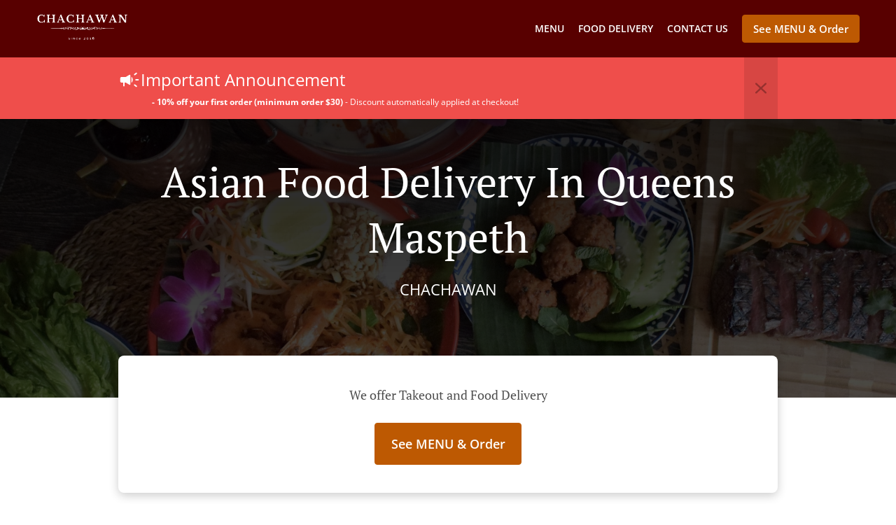

--- FILE ---
content_type: text/html; charset=utf-8
request_url: https://www.chachawannyc.com/asian-food-delivery-queens-maspeth
body_size: 45647
content:
<!DOCTYPE html><html lang="en"><head><meta name="glfDetectUserAgent" value="User" /><meta http-equiv="Content-Type" content="text/html; charset=UTF-8"><meta charset="utf-8"><meta name="viewport" content="width=device-width, initial-scale=1.0, maximum-scale=1.0, user-scalable=0"><meta name="language" content="en"><meta name="description" content="Order online from Chachawan. Asian Food Delivery in Queens Maspeth. Our mouth-watering dishes are prepared with care and fresh ingredients. Go straight to our online menu and place your order. You&#039;ll have it delivered to your door in no time."><meta name="keywords" content="queens maspeth, asian food delivery, order online, asian, thai"><meta property="og:title" content="Asian Food Delivery - Queens Maspeth - Chachawan"><meta property="og:type" content="website"><meta property="og:url" content="https://www.chachawannyc.com/asian-food-delivery-queens-maspeth"><meta property="og:image" content="https://www.fbgcdn.com/pictures/104213d9-6832-4bf5-b781-dad0ae29c34d.jpg"><meta property="og:description" content="Order online from Chachawan. Asian Food Delivery in Queens Maspeth. Our mouth-watering dishes are prepared with care and fresh ingredients. Go straight to our online menu and place your order. You&#039;ll have it delivered to your door in no time."><meta property="og:site_name" content="Chachawan"><meta name="twitter:card" content="summary_large_image"><meta property="twitter:domain" content="chachawannyc.com"><meta property="twitter:url" content="https://www.chachawannyc.com/asian-food-delivery-queens-maspeth"><meta name="twitter:title" content="Asian Food Delivery - Queens Maspeth - Chachawan"><meta name="twitter:description" content="Order online from Chachawan. Asian Food Delivery in Queens Maspeth. Our mouth-watering dishes are prepared with care and fresh ingredients. Go straight to our online menu and place your order. You&#039;ll have it delivered to your door in no time."><meta name="twitter:image" content="https://www.fbgcdn.com/pictures/104213d9-6832-4bf5-b781-dad0ae29c34d.jpg"><title>Asian Food Delivery - Queens Maspeth - Chachawan</title><link rel="preload" href="https://www.fbgcdn.com/pictures/104213d9-6832-4bf5-b781-dad0ae29c34d.jpg" as="image"><link rel="icon shortcut" href="https://www.fbgcdn.com/websites/img/ico-32.png"><script>!function(){const e=function(e){if(e.href&&0===e.href.indexOf("https://fonts.googleapis.com"))return!0},n=document.getElementsByTagName("head")[0],t=n.insertBefore;n.insertBefore=function(o,f){e(o)||t.call(n,o,f)};const o=n.appendChild;n.appendChild=function(t){e(t)||o.call(n,t)}}();</script><script>window.checkPageSpeedCrawler=window.checkPageSpeedCrawler||function(){var e=document.querySelector('meta[name="glfDetectUserAgent"]')?document.querySelector('meta[name="glfDetectUserAgent"]').getAttribute("value"):"";return navigator.userAgent.indexOf("Speed Insights")>0||e.indexOf("Chrome-Lighthouse")>0||e.indexOf("Googlebot")>0};</script><style>@font-face{font-family:'Open Sans';font-style:normal;font-weight:300;font-display:swap;src:url('https://www.fbgcdn.com/websites/fonts/open-sans-v34-vietnamese_latin-ext_latin_hebrew_greek-ext_greek_cyrillic-ext_cyrillic-300.eot');src:local(''),url('https://www.fbgcdn.com/websites/fonts/open-sans-v34-vietnamese_latin-ext_latin_hebrew_greek-ext_greek_cyrillic-ext_cyrillic-300.eot?#iefix') format('embedded-opentype'),url('https://www.fbgcdn.com/websites/fonts/open-sans-v34-vietnamese_latin-ext_latin_hebrew_greek-ext_greek_cyrillic-ext_cyrillic-300.woff2') format('woff2'),url('https://www.fbgcdn.com/websites/fonts/open-sans-v34-vietnamese_latin-ext_latin_hebrew_greek-ext_greek_cyrillic-ext_cyrillic-300.woff') format('woff'),url('https://www.fbgcdn.com/websites/fonts/open-sans-v34-vietnamese_latin-ext_latin_hebrew_greek-ext_greek_cyrillic-ext_cyrillic-300.ttf') format('truetype'),url('https://www.fbgcdn.com/websites/fonts/open-sans-v34-vietnamese_latin-ext_latin_hebrew_greek-ext_greek_cyrillic-ext_cyrillic-300.svg#OpenSans') format('svg')}@font-face{font-family:'Open Sans';font-style:normal;font-weight:400;font-display:swap;src:url('https://www.fbgcdn.com/websites/fonts/open-sans-v34-vietnamese_latin-ext_latin_hebrew_greek-ext_greek_cyrillic-ext_cyrillic-regular.eot');src:local(''),url('https://www.fbgcdn.com/websites/fonts/open-sans-v34-vietnamese_latin-ext_latin_hebrew_greek-ext_greek_cyrillic-ext_cyrillic-regular.eot?#iefix') format('embedded-opentype'),url('https://www.fbgcdn.com/websites/fonts/open-sans-v34-vietnamese_latin-ext_latin_hebrew_greek-ext_greek_cyrillic-ext_cyrillic-regular.woff2') format('woff2'),url('https://www.fbgcdn.com/websites/fonts/open-sans-v34-vietnamese_latin-ext_latin_hebrew_greek-ext_greek_cyrillic-ext_cyrillic-regular.woff') format('woff'),url('https://www.fbgcdn.com/websites/fonts/open-sans-v34-vietnamese_latin-ext_latin_hebrew_greek-ext_greek_cyrillic-ext_cyrillic-regular.ttf') format('truetype'),url('https://www.fbgcdn.com/websites/fonts/open-sans-v34-vietnamese_latin-ext_latin_hebrew_greek-ext_greek_cyrillic-ext_cyrillic-regular.svg#OpenSans') format('svg')}@font-face{font-family:'Open Sans';font-style:normal;font-weight:600;font-display:swap;src:url('https://www.fbgcdn.com/websites/fonts/open-sans-v34-vietnamese_latin-ext_latin_hebrew_greek-ext_greek_cyrillic-ext_cyrillic-600.eot');src:local(''),url('https://www.fbgcdn.com/websites/fonts/open-sans-v34-vietnamese_latin-ext_latin_hebrew_greek-ext_greek_cyrillic-ext_cyrillic-600.eot?#iefix') format('embedded-opentype'),url('https://www.fbgcdn.com/websites/fonts/open-sans-v34-vietnamese_latin-ext_latin_hebrew_greek-ext_greek_cyrillic-ext_cyrillic-600.woff2') format('woff2'),url('https://www.fbgcdn.com/websites/fonts/open-sans-v34-vietnamese_latin-ext_latin_hebrew_greek-ext_greek_cyrillic-ext_cyrillic-600.woff') format('woff'),url('https://www.fbgcdn.com/websites/fonts/open-sans-v34-vietnamese_latin-ext_latin_hebrew_greek-ext_greek_cyrillic-ext_cyrillic-600.ttf') format('truetype'),url('https://www.fbgcdn.com/websites/fonts/open-sans-v34-vietnamese_latin-ext_latin_hebrew_greek-ext_greek_cyrillic-ext_cyrillic-600.svg#OpenSans') format('svg')}@font-face{font-family:'Open Sans';font-style:normal;font-weight:700;font-display:swap;src:url('https://www.fbgcdn.com/websites/fonts/open-sans-v34-vietnamese_latin-ext_latin_hebrew_greek-ext_greek_cyrillic-ext_cyrillic-700.eot');src:local(''),url('https://www.fbgcdn.com/websites/fonts/open-sans-v34-vietnamese_latin-ext_latin_hebrew_greek-ext_greek_cyrillic-ext_cyrillic-700.eot?#iefix') format('embedded-opentype'),url('https://www.fbgcdn.com/websites/fonts/open-sans-v34-vietnamese_latin-ext_latin_hebrew_greek-ext_greek_cyrillic-ext_cyrillic-700.woff2') format('woff2'),url('https://www.fbgcdn.com/websites/fonts/open-sans-v34-vietnamese_latin-ext_latin_hebrew_greek-ext_greek_cyrillic-ext_cyrillic-700.woff') format('woff'),url('https://www.fbgcdn.com/websites/fonts/open-sans-v34-vietnamese_latin-ext_latin_hebrew_greek-ext_greek_cyrillic-ext_cyrillic-700.ttf') format('truetype'),url('https://www.fbgcdn.com/websites/fonts/open-sans-v34-vietnamese_latin-ext_latin_hebrew_greek-ext_greek_cyrillic-ext_cyrillic-700.svg#OpenSans') format('svg')}@font-face{font-family:'Open Sans';font-style:italic;font-weight:400;font-display:swap;src:url('https://www.fbgcdn.com/websites/fonts/open-sans-v34-vietnamese_latin-ext_latin_hebrew_greek-ext_greek_cyrillic-ext_cyrillic-italic.eot');src:local(''),url('https://www.fbgcdn.com/websites/fonts/open-sans-v34-vietnamese_latin-ext_latin_hebrew_greek-ext_greek_cyrillic-ext_cyrillic-italic.eot?#iefix') format('embedded-opentype'),url('https://www.fbgcdn.com/websites/fonts/open-sans-v34-vietnamese_latin-ext_latin_hebrew_greek-ext_greek_cyrillic-ext_cyrillic-italic.woff2') format('woff2'),url('https://www.fbgcdn.com/websites/fonts/open-sans-v34-vietnamese_latin-ext_latin_hebrew_greek-ext_greek_cyrillic-ext_cyrillic-italic.woff') format('woff'),url('https://www.fbgcdn.com/websites/fonts/open-sans-v34-vietnamese_latin-ext_latin_hebrew_greek-ext_greek_cyrillic-ext_cyrillic-italic.ttf') format('truetype'),url('https://www.fbgcdn.com/websites/fonts/open-sans-v34-vietnamese_latin-ext_latin_hebrew_greek-ext_greek_cyrillic-ext_cyrillic-italic.svg#OpenSans') format('svg')}@font-face{font-family:'Open Sans';src:url('https://www.fbgcdn.com/websites/fonts/OpenSans-BoldItalic.eot');src:local(''),url('https://www.fbgcdn.com/websites/fonts/OpenSans-BoldItalic.eot?#iefix') format('embedded-opentype'),url('https://www.fbgcdn.com/websites/fonts/OpenSans-BoldItalic.woff2') format('woff2'),url('https://www.fbgcdn.com/websites/fonts/OpenSans-BoldItalic.woff') format('woff'),url('https://www.fbgcdn.com/websites/fonts/OpenSans-BoldItalic.ttf') format('truetype'),url('https://www.fbgcdn.com/websites/fonts/OpenSans-BoldItalic.svg#OpenSans-BoldItalic') format('svg');font-weight:bold;font-style:italic;font-display:swap}@font-face{font-family:'PT Serif';font-style:normal;font-weight:300;font-display:swap;src:url('https://www.fbgcdn.com/websites/fonts/pt-serif-v17-latin-ext_latin_cyrillic-ext_cyrillic-regular.eot');src:local(''),url('https://www.fbgcdn.com/websites/fonts/pt-serif-v17-latin-ext_latin_cyrillic-ext_cyrillic-regular.eot?#iefix') format('embedded-opentype'),url('https://www.fbgcdn.com/websites/fonts/pt-serif-v17-latin-ext_latin_cyrillic-ext_cyrillic-regular.woff2') format('woff2'),url('https://www.fbgcdn.com/websites/fonts/pt-serif-v17-latin-ext_latin_cyrillic-ext_cyrillic-regular.woff') format('woff'),url('https://www.fbgcdn.com/websites/fonts/pt-serif-v17-latin-ext_latin_cyrillic-ext_cyrillic-regular.ttf') format('truetype'),url('https://www.fbgcdn.com/websites/fonts/pt-serif-v17-latin-ext_latin_cyrillic-ext_cyrillic-regular.svg#PTSerif') format('svg')}@font-face{font-family:'PT Serif';font-style:normal;font-weight:400;font-display:swap;src:url('https://www.fbgcdn.com/websites/fonts/pt-serif-v17-latin-ext_latin_cyrillic-ext_cyrillic-regular.eot');src:local(''),url('https://www.fbgcdn.com/websites/fonts/pt-serif-v17-latin-ext_latin_cyrillic-ext_cyrillic-regular.eot?#iefix') format('embedded-opentype'),url('https://www.fbgcdn.com/websites/fonts/pt-serif-v17-latin-ext_latin_cyrillic-ext_cyrillic-regular.woff2') format('woff2'),url('https://www.fbgcdn.com/websites/fonts/pt-serif-v17-latin-ext_latin_cyrillic-ext_cyrillic-regular.woff') format('woff'),url('https://www.fbgcdn.com/websites/fonts/pt-serif-v17-latin-ext_latin_cyrillic-ext_cyrillic-regular.ttf') format('truetype'),url('https://www.fbgcdn.com/websites/fonts/pt-serif-v17-latin-ext_latin_cyrillic-ext_cyrillic-regular.svg#PTSerif') format('svg')}@font-face{font-family:'PT Serif';font-style:normal;font-weight:600;font-display:swap;src:url('https://www.fbgcdn.com/websites/fonts/pt-serif-v17-latin-ext_latin_cyrillic-ext_cyrillic-700.eot');src:local(''),url('https://www.fbgcdn.com/websites/fonts/pt-serif-v17-latin-ext_latin_cyrillic-ext_cyrillic-700.eot?#iefix') format('embedded-opentype'),url('https://www.fbgcdn.com/websites/fonts/pt-serif-v17-latin-ext_latin_cyrillic-ext_cyrillic-700.woff2') format('woff2'),url('https://www.fbgcdn.com/websites/fonts/pt-serif-v17-latin-ext_latin_cyrillic-ext_cyrillic-700.woff') format('woff'),url('https://www.fbgcdn.com/websites/fonts/pt-serif-v17-latin-ext_latin_cyrillic-ext_cyrillic-700.ttf') format('truetype'),url('https://www.fbgcdn.com/websites/fonts/pt-serif-v17-latin-ext_latin_cyrillic-ext_cyrillic-700.svg#PTSerif') format('svg')}@font-face{font-family:'PT Serif';font-style:normal;font-weight:700;font-display:swap;src:url('https://www.fbgcdn.com/websites/fonts/pt-serif-v17-latin-ext_latin_cyrillic-ext_cyrillic-700.eot');src:local(''),url('https://www.fbgcdn.com/websites/fonts/pt-serif-v17-latin-ext_latin_cyrillic-ext_cyrillic-700.eot?#iefix') format('embedded-opentype'),url('https://www.fbgcdn.com/websites/fonts/pt-serif-v17-latin-ext_latin_cyrillic-ext_cyrillic-700.woff2') format('woff2'),url('https://www.fbgcdn.com/websites/fonts/pt-serif-v17-latin-ext_latin_cyrillic-ext_cyrillic-700.woff') format('woff'),url('https://www.fbgcdn.com/websites/fonts/pt-serif-v17-latin-ext_latin_cyrillic-ext_cyrillic-700.ttf') format('truetype'),url('https://www.fbgcdn.com/websites/fonts/pt-serif-v17-latin-ext_latin_cyrillic-ext_cyrillic-700.svg#PTSerif') format('svg')}@font-face{font-family:'PT Serif';font-style:italic;font-weight:400;font-display:swap;src:url('https://www.fbgcdn.com/websites/fonts/pt-serif-v17-latin-ext_latin_cyrillic-ext_cyrillic-italic.eot');src:local(''),url('https://www.fbgcdn.com/websites/fonts/pt-serif-v17-latin-ext_latin_cyrillic-ext_cyrillic-italic.eot?#iefix') format('embedded-opentype'),url('https://www.fbgcdn.com/websites/fonts/pt-serif-v17-latin-ext_latin_cyrillic-ext_cyrillic-italic.woff2') format('woff2'),url('https://www.fbgcdn.com/websites/fonts/pt-serif-v17-latin-ext_latin_cyrillic-ext_cyrillic-italic.woff') format('woff'),url('https://www.fbgcdn.com/websites/fonts/pt-serif-v17-latin-ext_latin_cyrillic-ext_cyrillic-italic.ttf') format('truetype'),url('https://www.fbgcdn.com/websites/fonts/pt-serif-v17-latin-ext_latin_cyrillic-ext_cyrillic-italic.svg#PTSerif') format('svg')}@font-face{font-family:'PT Serif';font-style:italic;font-weight:700;font-display:swap;src:url('https://www.fbgcdn.com/websites/fonts/pt-serif-v17-latin-ext_latin_cyrillic-ext_cyrillic-700italic.eot');src:local(''),url('https://www.fbgcdn.com/websites/fonts/pt-serif-v17-latin-ext_latin_cyrillic-ext_cyrillic-700italic.eot?#iefix') format('embedded-opentype'),url('https://www.fbgcdn.com/websites/fonts/pt-serif-v17-latin-ext_latin_cyrillic-ext_cyrillic-700italic.woff2') format('woff2'),url('https://www.fbgcdn.com/websites/fonts/pt-serif-v17-latin-ext_latin_cyrillic-ext_cyrillic-700italic.woff') format('woff'),url('https://www.fbgcdn.com/websites/fonts/pt-serif-v17-latin-ext_latin_cyrillic-ext_cyrillic-700italic.ttf') format('truetype'),url('https://www.fbgcdn.com/websites/fonts/pt-serif-v17-latin-ext_latin_cyrillic-ext_cyrillic-700italic.svg#PTSerif') format('svg')}/*! normalize.css v4.1.1 | MIT License | github.com/necolas/normalize.css */html{font-family:sans-serif;-ms-text-size-adjust:100%;-webkit-text-size-adjust:100%}body{margin:0}article,aside,details,figcaption,figure,footer,header,main,menu,nav,section,summary{display:block}audio,canvas,progress,video{display:inline-block}audio:not([controls]){display:none;height:0}progress{vertical-align:baseline}template,[hidden]{display:none}a{background-color:transparent;-webkit-text-decoration-skip:objects}a:active,a:hover{outline-width:0}abbr[title]{border-bottom:none;text-decoration:underline;-webkit-text-decoration:underline dotted;text-decoration:underline dotted}b,strong{font-weight:inherit}b,strong{font-weight:bolder}dfn{font-style:italic}h1{font-size:2em;margin:.67em 0}mark{background-color:#ff0;color:#000}small{font-size:80%}sub,sup{font-size:75%;line-height:0;position:relative;vertical-align:baseline}sub{bottom:-0.25em}sup{top:-0.5em}img{border-style:none}svg:not(:root){overflow:hidden}code,kbd,pre,samp{font-family:monospace, monospace;font-size:1em}figure{margin:1em 40px}hr{-webkit-box-sizing:content-box;box-sizing:content-box;height:0;overflow:visible}button,input,select,textarea{font:inherit;margin:0}optgroup{font-weight:bold}button,input{overflow:visible}button,select{text-transform:none}button,html [type="button"],[type="reset"],[type="submit"]{-webkit-appearance:button}button::-moz-focus-inner,[type="button"]::-moz-focus-inner,[type="reset"]::-moz-focus-inner,[type="submit"]::-moz-focus-inner{border-style:none;padding:0}button:-moz-focusring,[type="button"]:-moz-focusring,[type="reset"]:-moz-focusring,[type="submit"]:-moz-focusring{outline:1px dotted ButtonText}fieldset{border:1px solid #c0c0c0;margin:0 2px;padding:.35em .625em .75em}legend{-webkit-box-sizing:border-box;box-sizing:border-box;color:inherit;display:table;max-width:100%;padding:0;white-space:normal}textarea{overflow:auto}[type="checkbox"],[type="radio"]{-webkit-box-sizing:border-box;box-sizing:border-box;padding:0}[type="number"]::-webkit-inner-spin-button,[type="number"]::-webkit-outer-spin-button{height:auto}[type="search"]{-webkit-appearance:textfield;outline-offset:-2px}[type="search"]::-webkit-search-cancel-button,[type="search"]::-webkit-search-decoration{-webkit-appearance:none}::-webkit-input-placeholder{color:inherit;opacity:.54}::-webkit-file-upload-button{-webkit-appearance:button;font:inherit}body,div,p,span,section,header,nav,footer,a,ul,li,svg{-webkit-box-sizing:border-box;box-sizing:border-box}body:focus,div:focus,p:focus,span:focus,section:focus,header:focus,nav:focus,footer:focus,a:focus,ul:focus,li:focus,svg:focus{outline:2px solid #528FCC}body{font-family:"Open Sans",sans-serif;font-size:16px;color:#4D4D4D;background-color:#fff}h1,h2,h3,h4{font-family:"PT Serif",serif;text-align:center}h1{font-size:40px;font-weight:bold;text-transform:capitalize}h2{font-size:32px;font-weight:normal}hr{display:block;width:80px;height:3px;background-color:#BD5902;border:none;margin:30px auto 40px}@media (min-width: 1024px){hr{margin:30px auto 60px}}section{margin:80px 24px;background-color:#fff}section h1{margin:0}section h2{color:#4d4d4d;margin:0;line-height:1em;text-transform:capitalize;word-wrap:break-word}@media (min-width: 1024px){section{margin:100px auto;max-width:942px}section:first-of-type:not(.real-time){margin-top:100px}section h2{font-size:40px}}.d-none{display:none}.d-flex{display:-webkit-box !important;display:-ms-flexbox !important;display:flex !important}.flex-column{-webkit-box-orient:vertical;-webkit-box-direction:normal;-ms-flex-direction:column;flex-direction:column}.ml-auto{margin-left:auto !important}.mt-auto{margin-top:auto !important}.mt-0{margin-top:0 !important}.w-100{width:100% !important}.pr-2{padding-right:.5rem !important}.pt-2{padding-top:.5rem !important}.pt-3{padding-top:1rem !important}.pl-2{padding-left:.5rem !important}.pl-4{padding-left:1rem !important}.separator{width:100%;border-top:solid 1px #e6e6e6;margin:.75rem 0}.cta-button{padding:12.5px;-webkit-box-sizing:border-box;box-sizing:border-box;background-color:#BD5902;border:1px solid #BD5902;border-radius:4px;color:#fff;font-size:15px;font-weight:600;line-height:15px;text-align:center;cursor:pointer;-webkit-user-select:none;-moz-user-select:none;-ms-user-select:none;user-select:none;text-decoration:none !important;margin:3px}.cta-button:hover{background-color:#a94f02}.cta-button:active{-webkit-transform:translateY(1px);transform:translateY(1px)}.cta-button:focus{border-color:#ffffff !important;z-index:9}.cta-button.neutral{background-color:#ffffff;color:#4d4d4d;border:1px solid #16151380}.cta-button.neutral:hover{background-color:#fafafa}.cta-button.reservation{background-color:#3e617d;border:1px solid #3e617d}.cta-button.reservation:hover{background-color:#37566f}.center-text{text-align:center}.cookie-consent-manager-backdrop{position:fixed;display:-webkit-box;display:-ms-flexbox;display:flex;-ms-flex-line-pack:center;align-content:center;-webkit-box-pack:center;-ms-flex-pack:center;justify-content:center;-ms-flex-wrap:wrap;flex-wrap:wrap;-webkit-box-orient:horizontal;-webkit-box-direction:normal;-ms-flex-direction:row;flex-direction:row;width:100%;height:100%;z-index:9999}.body-overflow-hidden{overflow:hidden}.cookie-consent-manager-backdrop{background:rgba(0,0,0,0.7)}.cookie-consent-manager-display-none{display:none !important}.cookie-consent-manager-body{width:640px;min-height:200px;background:white;color:#333333}@media (max-width: 1024px){.cookie-consent-manager-body{position:fixed;width:100%;bottom:0}}.cookie-consent-manager-description{margin:24px}.cookie-consent-manager-description>h3{font-family:"Open Sans",sans-serif;font-style:normal;font-weight:700;font-size:18px;line-height:24px;text-align:left;margin-bottom:24px}.cookie-consent-manager-description>p,li{font-family:"Open Sans",sans-serif;font-style:normal;font-weight:400;font-size:14px;line-height:20px}.cookie-consent-manager-actions{display:-webkit-box;display:-ms-flexbox;display:flex;-webkit-box-orient:horizontal;-webkit-box-direction:reverse;-ms-flex-direction:row-reverse;flex-direction:row-reverse;-ms-flex-wrap:wrap;flex-wrap:wrap;margin:24px}@media (max-width: 1024px){.cookie-consent-manager-actions{-webkit-box-orient:vertical;-webkit-box-direction:reverse;-ms-flex-direction:column-reverse;flex-direction:column-reverse}}.cookie-consent-manager-separator{display:block;margin:24px 0;width:100%;height:1px;background-color:#e1e1e1;border:none}.cookie-consent-manager-button{background:#FFFFFF;-webkit-box-shadow:0 1px 1px rgba(0,0,0,0);box-shadow:0 1px 1px rgba(0,0,0,0);border:1px solid #333333;border-radius:4px;padding:10px 24px;font-family:"Open Sans",sans-serif;font-style:normal;font-weight:700;font-size:14px;line-height:20px;cursor:pointer}.cookie-consent-manager-accessibility:focus-visible{outline:3px solid #2a71dc !important}.cookie-consent-manager-button-confirm-all{background-color:#666666;color:white}.cookie-consent-manager-button-reject{margin-right:12px}@media (max-width: 1024px){.cookie-consent-manager-button-reject{margin-right:0;margin-bottom:8px}}.cookie-consent-manager-button-approve{margin-right:12px;background:#333333;color:#FFFFFF;line-height:20px}@media (max-width: 1024px){.cookie-consent-manager-button-approve{margin-right:0;margin-bottom:8px}}.cookie-consent-manager-options{padding-left:24px;padding-right:24px;max-height:463px;overflow:auto}.cookie-consent-manager-option{background:#F5F5F5}.cookie-consent-manager-option-header{font-family:"Open Sans",sans-serif;font-style:normal;font-weight:700;font-size:14px;line-height:24px;display:-webkit-box;display:-ms-flexbox;display:flex;margin-bottom:8px}.cookie-consent-manager-option-header p{margin-top:12px;margin-right:12px;margin-left:8px}.cookie-consent-manager-option-header p:first-child{margin-right:0;margin-left:12px;cursor:pointer}.cookie-consent-manager-option-header>.cookie-consent-manager-option-description>.option-icon::after{content:'\02795'}.cookie-consent-manager-option-header>.cookie-consent-manager-option-description>.option-icon.active::after{content:'\02796'}.cookie-consent-manager-option-description{display:-webkit-box;display:-ms-flexbox;display:flex}.cookie-consent-manager-option-body>p{margin-top:0;font-size:14px;margin-left:39px;margin-right:24px;font-family:"Open Sans",sans-serif;line-height:20px}.cookie-consent-manager-option-body{display:none;padding-bottom:24px;margin-bottom:8px}.cookie-consent-manager-option-body ul{margin-top:0;margin-left:16px}.cookie-consent-manager-toggle{-ms-flex-item-align:center;align-self:center;margin-left:auto;margin-right:16px}.cookie-consent-manager-switch{position:relative;display:inline-block;width:38px;height:20px}.cookie-consent-manager-switch input{opacity:0;width:0;height:0}.cookie-consent-manager-slider{position:absolute;cursor:pointer;top:0;left:0;right:0;bottom:0;background-color:#ccc;-webkit-transition:.4s;transition:.4s}.cookie-consent-manager-slider:before{position:absolute;content:"";height:16px;width:16px;left:2px;bottom:2px;background-color:white;-webkit-transition:.4s;transition:.4s}.cookie-consent-manager-description>p #read-policy,.cookie-consent-manager-description>p #change-options{text-decoration:underline;font-weight:700;cursor:pointer;color:#333333}.cookie-consent-manager-description>p #read-policy{font-weight:400}.cookie-consent-manager-option-body>p #view-required-cookies-link,.cookie-consent-manager-option-body>p #view-functional-cookies-link,.cookie-consent-manager-option-body>p #view-advertising-cookies-link{text-decoration:underline;font-weight:400;cursor:pointer}input:checked+.cookie-consent-manager-slider{background-color:#528FCC}input:disabled+.cookie-consent-manager-slider{opacity:.5}input:focus+.cookie-consent-manager-slider{-webkit-box-shadow:0 0 1px #528FCC;box-shadow:0 0 1px #528FCC}input:checked+.cookie-consent-manager-slider:before{-webkit-transform:translateX(18px);transform:translateX(18px)}.cookie-consent-manager-slider.round{border-radius:34px}.cookie-consent-manager-slider.round:before{border-radius:50%}.wrapper{width:100%;overflow:hidden}.hidden{position:absolute;left:-10000px;top:auto;height:0;overflow:hidden}.hidden-screen-reader{position:absolute;left:-10000px;top:auto;overflow:hidden}.display-none{display:none !important}@media (min-width: 1024px){.wrapper-boxed{background-image:url("https://www.fbgcdn.com/websites/img/background.jpg");background-repeat:repeat}.wrapper-boxed>.wrapper{width:1024px;margin:0 auto;-webkit-box-shadow:0 0 10px rgba(0,0,0,0.08);box-shadow:0 0 10px rgba(0,0,0,0.08);background-color:#fff}.wrapper-boxed .nav-announcement-container{width:1024px;margin:0 auto}.wrapper-boxed .nav-header-container{width:1024px;margin:0 auto}.wrapper-boxed .nav-header{margin:0 auto}.wrapper-boxed section.disclaimer-container{margin-top:150px}}.nav-container{position:fixed;top:0;left:0;right:0;color:#fff;z-index:3}.nav-announcement-container{background-color:#EF4E4B;-webkit-transition:-webkit-transform .3s ease-out;transition:-webkit-transform .3s ease-out;transition:transform .3s ease-out;transition:transform .3s ease-out, -webkit-transform .3s ease-out}.nav-announcement{padding:0 16px;margin:0 auto;display:-webkit-box;display:-ms-flexbox;display:flex;-webkit-box-orient:horizontal;-webkit-box-direction:normal;-ms-flex-direction:row;flex-direction:row;gap:16px;font-size:12px;font-weight:400;line-height:16px}@media (min-width: 1024px){.nav-announcement{max-width:942px;padding:0}}.nav-announcement .nav-announcement-message{margin:16px 0;-webkit-box-flex:1;-ms-flex:1;flex:1}.nav-announcement .nav-announcement-message .nav-announcement-name{display:-webkit-box;display:-ms-flexbox;display:flex;-webkit-box-orient:horizontal;-webkit-box-direction:normal;-ms-flex-direction:row;flex-direction:row;gap:16px;-webkit-box-align:center;-ms-flex-align:center;align-items:center;font-size:24px;font-weight:400;line-height:26px;text-align:left}.nav-announcement .nav-announcement-message .nav-announcement-name>svg{fill:#fff;width:32px;height:32px;-webkit-box-flex:0;-ms-flex:0 0 32px;flex:0 0 32px}.nav-announcement .nav-announcement-message .nav-announcement-description{margin-left:48px;margin-top:8px}.nav-announcement .nav-announcement-message .nav-announcement-description p{margin:0}.nav-announcement .nav-announcement-close{background-color:rgba(0,0,0,0.1);display:-webkit-box;display:-ms-flexbox;display:flex;-webkit-box-align:center;-ms-flex-align:center;align-items:center;cursor:pointer}.nav-announcement .nav-announcement-close>svg{width:16px;height:16px;fill:#A13532;fill:rgba(0,0,0,0.3);margin:16px}.nav-announcement .nav-announcement-close:hover{background-color:rgba(0,0,0,0.13)}.nav-announcement .nav-announcement-close:hover>svg{fill:rgba(0,0,0,0.4)}.nav-announcement-placeholder{background-color:#580000;-webkit-transition:max-height .2s ease-out;transition:max-height .2s ease-out}.nav-header-container{background-color:transparent;font-size:14px;-webkit-transition:background-color .3s ease-out;transition:background-color .3s ease-out}@media (min-width: 1024px){.nav-header-container{padding:0 50px}}.nav-header-container.active{background-color:#580000}.nav-header{display:-webkit-box;display:-ms-flexbox;display:flex;position:relative;-webkit-box-align:center;-ms-flex-align:center;align-items:center;padding:16px;font-size:14px;margin:0 auto}.nav-header .nav-header-icon>svg{height:28px;fill:#fff;margin-right:10px;vertical-align:middle}.nav-header .nav-header-name{font-weight:600;text-decoration:none;color:#fff;white-space:nowrap;overflow:hidden;display:block;text-overflow:ellipsis;padding-right:20px}.nav-header .nav-header-menu{padding:20px 16px;margin:-20px -16px;-webkit-box-flex:1;-ms-flex-positive:1;flex-grow:1}.nav-header .nav-header-menu>svg{fill:#fff;vertical-align:middle;cursor:pointer}.nav-header .nav-header-menu .nav-open-menu{width:26px;height:17px;float:right}.nav-header .nav-header-menu .nav-hide-menu{display:none;width:20px;height:19px;float:right}.nav-header .nav-header-menu.active>.nav-open-menu{display:none}.nav-header .nav-header-menu.active>.nav-hide-menu{display:block}@media (min-width: 1024px){.nav-header{max-width:1300px;padding:18px 0;-ms-flex-wrap:wrap;flex-wrap:wrap}.nav-header .nav-header-name{font-size:20px;max-width:510px;-ms-flex-negative:0;flex-shrink:0;padding-right:0;padding-left:2px}.nav-header .nav-header-icon>svg{height:40px}.nav-header .nav-header-menu{-webkit-box-flex:1;-ms-flex-positive:1;flex-grow:1;-ms-flex-negative:1;flex-shrink:1;padding:0;margin:0;overflow:hidden}.nav-header .nav-header-menu>.nav-open-menu,.nav-header .nav-header-menu>.nav-hide-menu{display:none !important}}.nav-expanded-menu{visibility:hidden;opacity:0;-webkit-transition:visibility 0s linear .4s,opacity .4s ease-out;transition:visibility 0s linear .4s,opacity .4s ease-out;position:absolute;left:0;right:0;top:100%;background-color:#580000;-webkit-box-shadow:0 1px 3px rgba(0,0,0,0.15);box-shadow:0 1px 3px rgba(0,0,0,0.15);max-height:calc(100vh - 60px);overflow:auto}.nav-expanded-menu .cta-button{display:block;padding:10px;font-weight:600;font-size:15px;line-height:20px;padding:9px 15px;margin:0px 10px}@media (min-width: 1024px){.nav-expanded-menu .cta-button{white-space:normal;-webkit-box-align:center;-ms-flex-align:center;align-items:center;display:-webkit-box;display:-ms-flexbox;display:flex}}.nav-header-menu.active>.nav-expanded-menu{visibility:visible;opacity:1;-webkit-transition:visibility 0s linear 0s,opacity .4s ease-out;transition:visibility 0s linear 0s,opacity .4s ease-out}.nav-expanded-menu>ul{margin:0;padding:0}.nav-expanded-menu>ul>li{list-style-type:none;text-align:center}.nav-expanded-menu>ul>li.nav-cta{display:none}@media (min-width: 1024px){.nav-expanded-menu>ul>li.nav-cta{display:-webkit-box;display:-ms-flexbox;display:flex;-webkit-box-orient:horizontal;-webkit-box-direction:normal;-ms-flex-direction:row;flex-direction:row;padding:15px;-webkit-box-pack:center;-ms-flex-pack:center;justify-content:center}}.nav-expanded-menu>ul>li>a{display:block;padding:15px;color:rgba(255,255,255,0.6);font-size:14px;font-weight:600;text-transform:uppercase;text-decoration:none;line-height:1em}.nav-expanded-menu>ul>li>a:hover,.nav-expanded-menu>ul>li>a:focus,.nav-expanded-menu>ul>li>a:visited{color:rgba(255,255,255,0.6);text-decoration:none}@media (min-width: 1024px){.nav-expanded-menu{visibility:visible;opacity:1;position:static;background-color:transparent;-webkit-box-shadow:none;box-shadow:none;-webkit-transition:none;transition:none}.nav-expanded-menu>ul{display:-webkit-box;display:-ms-flexbox;display:flex;-webkit-box-align:center;-ms-flex-align:center;align-items:center;-webkit-box-pack:end;-ms-flex-pack:end;justify-content:flex-end}.nav-expanded-menu>ul>li{padding:0;margin:0 10px;text-overflow:ellipsis;white-space:nowrap;-ms-flex-negative:1;flex-shrink:1;max-width:30%}.nav-expanded-menu>ul>li.nav-cta{padding:2px 2px 2px 0px;max-width:40%}.nav-expanded-menu>ul>li.nav-cta :last-child{margin-right:0}.nav-expanded-menu>ul>li.nav-cta :first-child{margin-left:0}.nav-expanded-menu>ul>li:first-of-type{margin-left:0}.nav-expanded-menu>ul>li:last-of-type{-ms-flex-negative:0;flex-shrink:0;-webkit-box-flex:0;-ms-flex-positive:0;flex-grow:0;margin-right:0;border-radius:3px;display:-webkit-box;display:-ms-flexbox;display:flex}.nav-expanded-menu>ul>li>a,.nav-expanded-menu>ul>li>a:visited{display:inline;padding:0;color:#fff;-webkit-transition:color .3s ease-out;transition:color .3s ease-out}.nav-expanded-menu>ul>li>a:hover,.nav-expanded-menu>ul>li>a:focus{color:#NaNNaNNaN}}.staging-container.legal-page{margin-bottom:75px}.staging{min-height:50vh;-webkit-box-sizing:border-box;box-sizing:border-box;padding-top:70px;background-color:#000;position:relative;z-index:1;display:-webkit-box;display:-ms-flexbox;display:flex;-webkit-box-orient:vertical;-webkit-box-direction:normal;-ms-flex-direction:column;flex-direction:column;-webkit-box-pack:center;-ms-flex-pack:center;justify-content:center;-webkit-box-align:center;-ms-flex-align:center;align-items:center}.staging .staging-logo{display:block;text-align:center}.staging .staging-logo>svg{height:100px}.staging>h3{padding:10px;font-family:"Open Sans",sans-serif;background-color:rgba(0,0,0,0.5);color:#ccc;margin:auto 0 0 0;font-size:14px;font-weight:bold}.staging>h3>svg{display:none;width:13px;height:9px;fill:#ccc;margin:0 20px}.simple-page .staging{min-height:255px}@media (min-width: 1024px){.staging{height:640px}.staging .staging-logo>svg{height:150px}.staging>h3{font-size:16px;padding:20px}.staging>h3>svg{display:inline-block}.simple-page .staging{height:480px}}.staging-background{content:"";background-size:cover;background-position:center;top:0;left:0;bottom:0;right:0;position:absolute;z-index:-1}.staging-background:after{content:"";height:100%;position:absolute;top:0;left:0;right:0;background:-webkit-gradient(linear, left top, left bottom, from(rgba(0,0,0,0.75)), to(rgba(0,0,0,0.4)));background:linear-gradient(180deg, rgba(0,0,0,0.75) 0%, rgba(0,0,0,0.4) 100%)}.simple-page .staging-background:after{background:-webkit-gradient(linear, left top, left bottom, from(rgba(0,0,0,0.9)), to(rgba(0,0,0,0.7)));background:linear-gradient(180deg, rgba(0,0,0,0.9) 0%, rgba(0,0,0,0.7) 100%)}.staging-headlines{overflow:hidden;-webkit-box-flex:1;-ms-flex-positive:1;flex-grow:1;display:-webkit-box;display:-ms-flexbox;display:flex;-webkit-box-orient:vertical;-webkit-box-direction:normal;-ms-flex-direction:column;flex-direction:column;-webkit-box-pack:center;-ms-flex-pack:center;justify-content:center;margin-bottom:60px}.staging-headlines>h1{font-size:40px;font-weight:bold;color:#fff;padding:0 15px;margin:0;word-wrap:break-word}.staging-headlines>h2{font-family:"Open Sans",sans-serif;font-size:16px;font-weight:400;text-transform:uppercase;margin-top:20px;padding:0 15px;color:#fff}.simple-page .staging-headlines>h1{font-weight:normal;font-style:normal}.simple-page .staging-headlines>h2{font-size:22px;font-weight:400}@media (min-width: 1024px){.staging-headlines{max-width:942px}.staging-headlines>h1{font-size:60px}.staging-headlines>h2{font-size:24px}}.real-time{display:-webkit-box;display:-ms-flexbox;display:flex;-webkit-box-orient:vertical;-webkit-box-direction:normal;-ms-flex-direction:column;flex-direction:column;position:relative;background-color:#fff;padding:32px;-webkit-box-sizing:border-box;box-sizing:border-box;-webkit-box-shadow:0 4px 14px 0 rgba(0,0,0,0.2);box-shadow:0 4px 14px 0 rgba(0,0,0,0.2);border-radius:8px;z-index:1;margin-top:-60px}@media (min-width: 1024px){.real-time{margin-top:-60px;padding:40px;max-width:942px}}.real-time .real-time-header{font-weight:400;font-family:"PT Serif",serif;font-size:16px;line-height:20px;margin-bottom:24px}@media (min-width: 1024px){.real-time .real-time-header{font-size:18px;line-height:32px}}.real-time .real-time-button{position:relative;color:#4D4D4D;font-size:18px;line-height:32px;text-align:center}@media (min-width: 1024px){.real-time .real-time-button{-webkit-box-flex:1;-ms-flex-positive:1;flex-grow:1}.real-time .real-time-button>p{margin:0 0 20px;font-size:24px}}.real-time-buttons{display:-webkit-box;display:-ms-flexbox;display:flex;-webkit-box-pack:center;-ms-flex-pack:center;justify-content:center;-webkit-box-orient:horizontal;-webkit-box-direction:normal;-ms-flex-direction:row;flex-direction:row;-ms-flex-wrap:wrap;flex-wrap:wrap}.real-time-buttons .cta-button{font-size:15px;line-height:20px;padding:9px 15px;min-width:180px;height:50px;display:-webkit-box;display:-ms-flexbox;display:flex;-webkit-box-pack:center;-ms-flex-pack:center;justify-content:center;-webkit-box-align:center;-ms-flex-align:center;align-items:center;margin:6px 8px}@media (min-width: 1024px){.real-time-buttons .cta-button{height:60px;margin:0px 15px;font-size:18px;line-height:24px;min-width:210px;padding:17px 19px}}.isvg-circle-hang{-webkit-filter:drop-shadow(0 3px 14px rgba(0,0,0,0.25));filter:drop-shadow(0 3px 14px rgba(0,0,0,0.25))}.opening-hours-wrapper{display:-webkit-box;display:-ms-flexbox;display:flex;-webkit-box-pack:center;-ms-flex-pack:center;justify-content:center}.opening-hours{display:-webkit-box;display:-ms-flexbox;display:flex;-webkit-box-pack:center;-ms-flex-pack:center;justify-content:center;-webkit-box-orient:vertical;-webkit-box-direction:normal;-ms-flex-direction:column;flex-direction:column;gap:30px}.opening-hours .message,.opening-hours .hours{border:1px solid #16151380;border-radius:8px}.opening-hours .message{font-size:14px;font-weight:600;line-height:20px;text-align:center;color:#4D4D4D;padding:15px 23px}.opening-hours .message.red{color:#ffffff;border:1px solid #EF4E4B;background-color:#EF4E4B}.opening-hours .message>div{margin-top:16px}.opening-hours .hours{padding:23px;color:#4D4D4D;font-size:14px;font-weight:400;line-height:20px;display:-webkit-box;display:-ms-flexbox;display:flex;-webkit-box-orient:vertical;-webkit-box-direction:normal;-ms-flex-direction:column;flex-direction:column;gap:12px}@media (min-width: 1024px){.opening-hours .hours{font-size:16px;line-height:24px}}.opening-hours .hours .entry{display:-webkit-box;display:-ms-flexbox;display:flex;gap:12px;-webkit-box-align:center;-ms-flex-align:center;align-items:center}.opening-hours .hours .entry>div:first-of-type{-webkit-box-flex:1;-ms-flex-positive:1;flex-grow:1}.opening-hours .hours .entry>div:last-of-type{white-space:nowrap}@media (min-width: 1024px){.opening-hours .hours .entry{gap:32px}}.opening-hours .hours .entry-seperator{margin:12px 0;width:100%;height:1px;background-color:#16151380}.opening-hours .hours .entry-title{display:-webkit-box;display:-ms-flexbox;display:flex;gap:8px;font-weight:600;-webkit-box-align:center;-ms-flex-align:center;align-items:center}.opening-hours .hours .entry-title svg{width:24px;height:24px;fill:#4D4D4D}.gallery .gallery-description{text-align:center;margin-block:1em}.gallery .horizontal-list-container{width:100%;height:165px;overflow:hidden;display:-webkit-box;display:-ms-flexbox;display:flex;-webkit-box-pack:center;-ms-flex-pack:center;justify-content:center}.gallery .horizontal-list{height:200px;overflow:scroll;overflow-y:hidden;white-space:nowrap;display:-webkit-box;display:-ms-flexbox;display:flex;position:relative;gap:15px;-webkit-box-pack:start;-ms-flex-pack:start;justify-content:flex-start}.gallery .horizontal-list .entry{width:220px;height:165px;-ms-flex-negative:0;flex-shrink:0;position:relative;border-radius:4px;overflow:hidden}@media (hover:hover){.gallery .horizontal-list .entry>div{bottom:-50px !important}.gallery .horizontal-list .entry:hover img{-webkit-transform:scale(1.15);transform:scale(1.15)}.gallery .horizontal-list .entry:hover>div{bottom:0 !important}}.gallery .horizontal-list .entry img{width:220px;height:165px;-webkit-transition:-webkit-transform .35s ease;transition:-webkit-transform .35s ease;transition:transform .35s ease;transition:transform .35s ease, -webkit-transform .35s ease}.gallery .horizontal-list .entry>div{position:absolute;height:30px;bottom:0;left:0;right:0;text-align:center;color:#4D4D4D;font-size:13px;font-weight:700;padding:0 15px;line-height:30px;background-color:rgba(255,255,255,0.8);overflow:hidden;text-overflow:ellipsis;white-space:nowrap;-webkit-transition:bottom .35s ease;transition:bottom .35s ease}.gallery .horizontal-list .entry .gallery-image:focus img{outline:2px solid #528FCC;outline-offset:-2px}@media (min-width: 1024px){.gallery .horizontal-list-container{height:auto;overflow:auto;margin:60px 0 -30px 0}.gallery .horizontal-list{height:auto;overflow:auto;white-space:normal;-ms-flex-wrap:wrap;flex-wrap:wrap;max-width:942px;margin:0 auto;gap:30px;-webkit-box-pack:center;-ms-flex-pack:center;justify-content:center}.gallery .horizontal-list .entry{width:290px;height:220px}.gallery .horizontal-list .entry img{width:290px;height:220px}.gallery .horizontal-list .entry>div{height:50px;font-size:16px;padding:0 20px;line-height:50px}}.gallery .horizontal-list-overlay{width:18px;background:red;position:sticky;top:0;bottom:0;-ms-flex-negative:0;flex-shrink:0;z-index:1}.gallery .horizontal-list-overlay.left{left:0;margin-right:-15px;background:-webkit-gradient(linear, right top, left top, from(rgba(255,255,255,0)), to(#fff));background:linear-gradient(-90deg, rgba(255,255,255,0) 0%, #fff 100%)}.gallery .horizontal-list-overlay.right{right:0;margin-left:-15px;background:-webkit-gradient(linear, left top, right top, from(rgba(255,255,255,0)), to(#fff));background:linear-gradient(90deg, rgba(255,255,255,0) 0%, #fff 100%)}@media (min-width: 1024px){.gallery .horizontal-list-overlay{display:none}}.certificates .entry-container{display:-webkit-box;display:-ms-flexbox;display:flex;-ms-flex-wrap:wrap;flex-wrap:wrap;-webkit-box-pack:center;-ms-flex-pack:center;justify-content:center;gap:29px;margin:0 auto}.certificates .entry-container .entry{max-width:100%;border:1px solid #D9D9D9;border-radius:4px;-webkit-transition:border .4s ease-out,-webkit-box-shadow .4s ease-out;transition:border .4s ease-out,-webkit-box-shadow .4s ease-out;transition:border .4s ease-out,box-shadow .4s ease-out;transition:border .4s ease-out,box-shadow .4s ease-out,-webkit-box-shadow .4s ease-out;padding:31px 23px;text-align:center;color:#4D4D4D;text-decoration:none}.certificates .entry-container .entry .entry-content{max-width:100%;width:279px;overflow:hidden}@media (min-width: 1024px){.certificates .entry-container .entry .entry-content{width:165px;max-width:100%}}.certificates .entry-container .entry .entry-content svg{width:45px;height:45px;fill:#CCCCCC;margin-bottom:14px}.certificates .entry-container .entry .entry-content .entry-header{font-size:12px;font-weight:700;line-height:20px}.certificates .entry-container .entry .entry-content .entry-description{font-size:10px;font-weight:400;line-height:16px;margin-top:8px}@media (hover:hover){.certificates .entry-container .entry:hover{-webkit-box-shadow:0 4px 16px 0 rgba(0,0,0,0.1);box-shadow:0 4px 16px 0 rgba(0,0,0,0.1);border:1px solid #580000}}.certificates .entry-container .entry .entry-popup-background{display:none;position:fixed;top:0;left:0;right:0;bottom:0;background-color:rgba(0,0,0,0.8);z-index:10}.certificates .entry-container .entry.popup .entry-popup-background{display:block}.certificates .entry-container .entry.popup .entry-popup{display:block}.certificates .entry-container .entry .entry-popup{display:none;position:fixed;top:30%;left:50%;-webkit-transform:translateX(-50%);transform:translateX(-50%);background-color:#580000;border-radius:4px;padding:25px 30px;color:#fff;font-size:16px;text-align:left;line-height:24px;font-weight:bold;z-index:15}.certificates .entry-container .entry .entry-popup .links{display:-webkit-box;display:-ms-flexbox;display:flex}.certificates .entry-container .entry .entry-popup .links>div:first-of-type{margin-right:20px}.certificates .entry-container .entry .entry-popup .links a{color:#FFF;font-size:14px;text-decoration:underline;font-weight:normal}.awards{display:-webkit-box;display:-ms-flexbox;display:flex;-webkit-box-pack:center;-ms-flex-pack:center;justify-content:center;-ms-flex-wrap:wrap;flex-wrap:wrap;gap:30px}.awards .entry{position:relative;border-radius:4px;overflow:hidden;width:327px}@media (min-width: 1024px){.awards .entry{width:456px}}.awards .entry img{display:block;width:100%}.awards .entry>div{position:absolute;height:30px;bottom:0;left:0;right:0;text-align:center;color:#4D4D4D;font-size:14px;font-weight:700;padding:0 15px;line-height:30px;background-color:rgba(255,255,255,0.8);overflow:hidden;text-overflow:ellipsis;white-space:nowrap;-webkit-transition:bottom .35s ease;transition:bottom .35s ease}@media (min-width: 1024px){.awards .entry>div{height:50px;font-size:16px;padding:0 20px;line-height:50px}}.announcement{position:relative;margin:80px 0;padding:0;background-color:#580000;text-align:center}.announcement .announcement-inner{padding:60px 24px}.announcement .announcement-inner svg{width:64px;height:64px;fill:#fff}.announcement .announcement-inner h2{font-size:20px;font-weight:400;line-height:28px;color:#fff;margin:32px 0}.announcement .announcement-inner>div{font-size:14px;font-weight:400;line-height:20px;color:#fff}.announcement .announcement-inner p:last-of-type{margin-bottom:0}@media (min-width: 1024px){.announcement{margin:100px 0;max-width:none}.announcement .announcement-inner{max-width:942px;margin:0 auto;padding:60px 0}.announcement .announcement-inner h2{font-size:32px;line-height:42px}.announcement .announcement-inner>div{font-size:16px;line-height:20px}}.external-links{text-align:center}.external-links p{padding-bottom:15px}.external-links .cta-button{max-width:100%;min-width:300px;height:50px;display:-webkit-inline-box;display:-ms-inline-flexbox;display:inline-flex;-webkit-box-pack:center;-ms-flex-pack:center;justify-content:center;-webkit-box-align:center;-ms-flex-align:center;align-items:center}.external-links .cta-button svg{opacity:.7;width:16px;height:16px;fill:#ffffff}.external-links .cta-button.neutral svg{fill:#4d4d4d}.external-links .cta-button .text{text-transform:uppercase;font-size:14px;font-weight:700;padding-left:16px}.jobs .email-link{margin:24px 0 12px 0;min-width:0}@media (min-width: 1024px){.jobs .email-link{margin:0 30px 0}}.jobs .email-link>span{display:block;color:#161513b3;font-size:10px;line-height:16px;text-align:left;margin-bottom:5px}@media (min-width: 1024px){.jobs .email-link>span{font-size:12px}}.jobs .email-link>a{display:block;color:#136FD2;font-size:12px;text-decoration:none;line-height:16px}@media (min-width: 1024px){.jobs .email-link>a{font-size:14px}}.jobs .email-link>a:hover{text-decoration:underline}.jobs .email-link>a>span{display:block;word-break:break-all}.jobs .entry{padding:30px 24px;border:1px solid #D9D9D9;border-radius:4px;margin-bottom:30px}.jobs .entry p{margin-top:10px;margin-bottom:5px}.jobs .entry .entry-header{display:-webkit-box;display:-ms-flexbox;display:flex;-webkit-box-orient:vertical;-webkit-box-direction:normal;-ms-flex-direction:column;flex-direction:column}@media (min-width: 1024px){.jobs .entry .entry-header{-webkit-box-orient:horizontal;-webkit-box-direction:normal;-ms-flex-direction:row;flex-direction:row}}.jobs .entry .entry-header>div:first-of-type{-webkit-box-flex:1;-ms-flex-positive:1;flex-grow:1;-ms-flex-negative:0;flex-shrink:0}.jobs .entry .entry-header>div:first-of-type>h3{font-size:20px;font-weight:700;line-height:26px;text-align:left;margin:0 0 4px;color:#4D4D4D}@media (min-width: 1024px){.jobs .entry .entry-header>div:first-of-type>h3{font-size:24px}}.jobs .entry .entry-header>div:first-of-type>span{font-size:10px;font-weight:400;line-height:16px;text-align:left;color:#161513b3}@media (min-width: 1024px){.jobs .entry .entry-header>div:first-of-type>span{font-size:12px}}.jobs .entry .entry-title{font-size:12px;font-weight:600;line-height:16px;color:#4D4D4D;margin:20px 0 12px}@media (min-width: 1024px){.jobs .entry .entry-title{font-size:14px;line-height:20px}}.jobs .entry .entry-title+div{font-size:12px;font-weight:400;line-height:16px;color:#4D4D4D}@media (min-width: 1024px){.jobs .entry .entry-title+div{font-size:14px;line-height:20px}}.jobs .entry .entry-title+div b,.jobs .entry .entry-title+div strong{font-weight:600}.jobs .entry .cta-button{display:-webkit-inline-box;display:-ms-inline-flexbox;display:inline-flex;-webkit-box-pack:center;-ms-flex-pack:center;justify-content:center;-webkit-box-align:center;-ms-flex-align:center;align-items:center;padding:12px;margin:0px}@media (min-width: 1024px){.jobs .entry .cta-button{-ms-flex-item-align:start;align-self:flex-start}}.jobs .entry .cta-button svg{width:16px;height:16px;fill:#4D4D4D}.jobs .entry .cta-button.neutral svg{fill:#4d4d4d}.jobs .entry .cta-button .text{font-size:14px;font-weight:600;line-height:16px;padding-right:8px}.social-media .social-media-description{font-size:16px;font-weight:400;line-height:20px;text-align:center;margin-bottom:24px}.social-media .entry-container{display:-webkit-box;display:-ms-flexbox;display:flex;-ms-flex-wrap:wrap;flex-wrap:wrap;-webkit-box-pack:center;-ms-flex-pack:center;justify-content:center;-webkit-box-align:center;-ms-flex-align:center;align-items:center;gap:24px 30px;margin:0 auto}.social-media .entry-container .entry{width:132px;height:110px;display:-webkit-box;display:-ms-flexbox;display:flex;-webkit-box-pack:center;-ms-flex-pack:center;justify-content:center;-webkit-box-align:center;-ms-flex-align:center;align-items:center;border:1px solid #16151380;border-radius:4px;-webkit-transition:border .4s ease-out,-webkit-box-shadow .4s ease-out;transition:border .4s ease-out,-webkit-box-shadow .4s ease-out;transition:border .4s ease-out,box-shadow .4s ease-out;transition:border .4s ease-out,box-shadow .4s ease-out,-webkit-box-shadow .4s ease-out}.social-media .entry-container .entry svg{height:40px;width:40px;fill:#580000}@media (hover:hover){.social-media .entry-container .entry:hover{-webkit-box-shadow:0 4px 16px 0 rgba(0,0,0,0.1);box-shadow:0 4px 16px 0 rgba(0,0,0,0.1);border:1px solid #580000}}.review-portals .entry-container{display:-webkit-box;display:-ms-flexbox;display:flex;-ms-flex-wrap:wrap;flex-wrap:wrap;-webkit-box-pack:center;-ms-flex-pack:center;justify-content:center;-webkit-box-align:center;-ms-flex-align:center;align-items:center;gap:24px 30px;margin:0 auto}.review-portals .entry-container .entry{width:213px;height:213px;display:-webkit-box;display:-ms-flexbox;display:flex;-webkit-box-pack:center;-ms-flex-pack:center;justify-content:center;-webkit-box-align:center;-ms-flex-align:center;align-items:center;border:1px solid #D9D9D9;border-radius:4px;-webkit-transition:border .4s ease-out,-webkit-box-shadow .4s ease-out;transition:border .4s ease-out,-webkit-box-shadow .4s ease-out;transition:border .4s ease-out,box-shadow .4s ease-out;transition:border .4s ease-out,box-shadow .4s ease-out,-webkit-box-shadow .4s ease-out}.review-portals .entry-container .entry>div{width:145px;height:88px}@media (hover:hover){.review-portals .entry-container .entry:hover{-webkit-box-shadow:0 4px 16px 0 rgba(0,0,0,0.1);box-shadow:0 4px 16px 0 rgba(0,0,0,0.1);border:1px solid #580000}}@media (min-width: 1024px){.contact{padding:60px 40px;background-color:#FAFAFA;margin:100px 0;max-width:none}.contact .contact-wrapper{margin:0 auto;max-width:1300px}.contact .contact-wrapper>h2{text-align:left}.contact .contact-wrapper>hr{margin:30px 0 40px}}.contact .contact-container{display:-webkit-box;display:-ms-flexbox;display:flex;-webkit-box-orient:vertical;-webkit-box-direction:normal;-ms-flex-direction:column;flex-direction:column}@media (min-width: 1024px){.contact .contact-container{-webkit-box-orient:horizontal;-webkit-box-direction:normal;-ms-flex-direction:row;flex-direction:row}}.contact .contact-info{-webkit-box-flex:1;-ms-flex:1;flex:1;display:-webkit-box;display:-ms-flexbox;display:flex;-webkit-box-orient:vertical;-webkit-box-direction:normal;-ms-flex-direction:column;flex-direction:column}@media (min-width: 1024px){.contact .contact-info{padding-right:56px}}.contact .contact-info .info{-webkit-box-flex:0;-ms-flex:0;flex:0;margin-bottom:16px}.contact .contact-info .info .entry{display:-webkit-box;display:-ms-flexbox;display:flex;-webkit-box-align:center;-ms-flex-align:center;align-items:center;margin-bottom:16px}.contact .contact-info .info .entry span{font-size:16px;font-weight:400;line-height:20px;color:#4C4C4C}.contact .contact-info .info .entry span a{text-decoration:none;color:inherit;-webkit-transition:color .1s ease;transition:color .1s ease}.contact .contact-info .info .entry span a:hover{color:#BD5902}.contact .contact-info .info .entry svg{width:24px;height:24px;fill:#4C4C4C;margin-right:12px}.contact .contact-info .map-delivery{-webkit-box-flex:1;-ms-flex:1;flex:1;margin:0}@media (min-width: 1024px){.contact .contact-info .map-delivery .map-container{min-height:auto}}.contact .contact-form{-webkit-box-flex:1;-ms-flex:1;flex:1;background-color:#fff;border-radius:4px;-webkit-box-shadow:0 2px 10px 0 rgba(0,0,0,0.16);box-shadow:0 2px 10px 0 rgba(0,0,0,0.16);padding:24px;position:relative}@media (min-width: 1024px){.contact .contact-form{padding:40px 40px 46px}}.contact .contact-form .input-form{display:-webkit-box;display:-ms-flexbox;display:flex;-webkit-box-orient:vertical;-webkit-box-direction:normal;-ms-flex-direction:column;flex-direction:column;gap:18px}@media (min-width: 1024px){.contact .contact-form .input-form{gap:24px}}.contact .contact-form .input-form label{display:block;font-size:12px;line-height:14px;padding-bottom:8px;font-weight:700;color:#4D4D4D}@media (min-width: 1024px){.contact .contact-form .input-form label{font-size:14px;line-height:16px;padding-bottom:12px}}.contact .contact-form .input-form input,.contact .contact-form .input-form textarea{width:100%;font-size:12px;font-weight:400;line-height:14px;border:1px solid #16151380;border-radius:3px;padding:5px;display:block;-webkit-box-sizing:border-box;box-sizing:border-box}@media (min-width: 1024px){.contact .contact-form .input-form input,.contact .contact-form .input-form textarea{font-size:14px;line-height:16px;padding:11px}}.contact .contact-form .input-form input.error,.contact .contact-form .input-form textarea.error{border:1px solid #EF4E4B}.contact .contact-form .input-form input.success,.contact .contact-form .input-form textarea.success{border:1px solid #5ac15e}.contact .contact-form .input-form textarea{resize:none}.contact .contact-form .input-form .captcha{margin:4px auto;padding-left:1px;-webkit-transform:scale(.85);transform:scale(.85);-webkit-transform-origin:center center;transform-origin:center center}.contact .contact-form .input-form .captcha.error .h-captcha iframe{outline:1px solid #EF4E4B}.contact .contact-form .input-form .captcha.success .h-captcha iframe{outline:1px solid #5ac15e}.contact .contact-form .input-form .captcha .input-form-field-feedback{-webkit-transform:scale(1.17);transform:scale(1.17);-webkit-transform-origin:left;transform-origin:left;padding-top:3px}@media (min-width: 1024px){.contact .contact-form .input-form .captcha{-webkit-transform:initial;transform:initial;-webkit-transform-origin:initial;transform-origin:initial}.contact .contact-form .input-form .captcha .input-form-field-feedback{-webkit-transform:initial;transform:initial;-webkit-transform-origin:initial;transform-origin:initial;padding-top:0}}@media (min-width: 1024px){.contact .contact-form .input-form .cta-button{font-size:18px;line-height:21px;margin:0}}.whitelabel-app .whitelabel-app-container{display:-webkit-box;display:-ms-flexbox;display:flex;-webkit-box-orient:vertical;-webkit-box-direction:normal;-ms-flex-direction:column;flex-direction:column;padding:0;gap:40px;-webkit-box-align:center;-ms-flex-align:center;align-items:center;-webkit-box-pack:center;-ms-flex-pack:center;justify-content:center}@media (min-width: 1024px){.whitelabel-app .whitelabel-app-container{-webkit-box-orient:horizontal;-webkit-box-direction:normal;-ms-flex-direction:row;flex-direction:row;padding:40px 30px;border:1px solid #E6E6E6;border-radius:8px;gap:64px}}.whitelabel-app .whitelabel-app-description{-webkit-box-flex:1;-ms-flex:1;flex:1;font-size:16px;font-weight:400;line-height:20px;text-align:center}@media (min-width: 1024px){.whitelabel-app .whitelabel-app-description{text-align:left}}.whitelabel-app .whitelabel-app-description :first-child{margin-top:0}.whitelabel-app .whitelabel-app-description :last-child{margin-bottom:0}.whitelabel-app .whitelabel-app-links{-webkit-box-flex:0;-ms-flex:0;flex:0;display:-webkit-box;display:-ms-flexbox;display:flex;-webkit-box-orient:horizontal;-webkit-box-direction:normal;-ms-flex-direction:row;flex-direction:row;-ms-flex-wrap:wrap;flex-wrap:wrap;gap:30px;-webkit-box-align:center;-ms-flex-align:center;align-items:center;-webkit-box-pack:center;-ms-flex-pack:center;justify-content:center;padding:0}@media (min-width: 1024px){.whitelabel-app .whitelabel-app-links{padding:0 10px}}.whitelabel-app .store-icons{width:134px;height:40px}@media (min-width: 1024px){.whitelabel-app .store-icons{width:184px;height:54px}}.whitelabel-app .store-icons img{width:100%;height:100%}.input-form .field:has(.error) .input-form-field-feedback,.input-form .captcha.error .input-form-field-feedback{display:-webkit-box;display:-ms-flexbox;display:flex}.input-form .field:has(.error2) .input-form-field-feedback span:not(.message2),.input-form .captcha.error2 .input-form-field-feedback span:not(.message2){display:none}.input-form .field:not(:has(.error2)) .input-form-field-feedback span.message2,.input-form .captcha:not(.error2) .input-form-field-feedback span.message2{display:none}.input-form-field-feedback{font-size:12px;font-weight:400;line-height:16px;display:none;color:#EF4E4B;-webkit-box-align:center;-ms-flex-align:center;align-items:center;-webkit-box-pack:start;-ms-flex-pack:start;justify-content:flex-start;padding-top:4px}.input-form-field-feedback .icon-attention{width:14px;height:14px;fill:#EF4E4B;margin-right:5px}.input-form-feedback{font-size:12px;font-weight:700;line-height:14px;text-align:center;display:none;-webkit-box-pack:center;-ms-flex-pack:center;justify-content:center;-webkit-box-align:center;-ms-flex-align:center;align-items:center;padding-top:18px}@media (min-width: 1024px){.input-form-feedback{position:absolute;left:0;right:0;bottom:0;font-size:14px;line-height:46px}}.input-form-feedback.success{color:#5ac15e;display:-webkit-box;display:-ms-flexbox;display:flex}.input-form-feedback.error{color:#EF4E4B;display:-webkit-box;display:-ms-flexbox;display:flex}.input-form-feedback.success .icon-check,.input-form-feedback.error .icon-attention{display:block}.input-form-feedback svg{display:none;padding-right:8px}.input-form-feedback .icon-attention{width:24px;height:24px;fill:#EF4E4B}.input-form-feedback .icon-check{width:24px;height:24px;fill:#5ac15e}.map-delivery{display:-webkit-box;display:-ms-flexbox;display:flex;-ms-flex-wrap:wrap;flex-wrap:wrap;margin:40px 0}.map-delivery>.info{width:100%;-webkit-box-sizing:border-box;box-sizing:border-box;-ms-flex-negative:0;flex-shrink:0;-webkit-box-flex:1;-ms-flex-positive:1;flex-grow:1;-webkit-box-ordinal-group:2;-ms-flex-order:1;order:1;background-color:#580000;padding:40px 24px;color:#fff}.map-delivery>.info h2{color:#fff;font-size:32px;font-weight:400;margin:0;text-align:left}.map-delivery>.info h3{font-size:24px;font-weight:400;line-height:26px;margin:30px 0;text-align:left}.map-delivery>.info .message{font-size:14px;font-weight:400;line-height:18px}.map-delivery>.info hr{margin:30px 0}.map-delivery>.info .entry{font-size:14px;font-weight:400;line-height:18px;margin-top:10px;position:relative;padding-left:28px}.map-delivery>.info .entry>.zone-color{display:table;width:16px;height:16px;border-radius:50%;-webkit-box-shadow:0 0 0 1px rgba(255,255,255,0.9);box-shadow:0 0 0 1px rgba(255,255,255,0.9);position:absolute;left:0;top:1px}.map-delivery .map-container{z-index:0;-ms-flex-negative:0;flex-shrink:0;-webkit-box-flex:1;-ms-flex-positive:1;flex-grow:1;-webkit-box-ordinal-group:3;-ms-flex-order:2;order:2;width:100%;height:350px;position:relative}.map-delivery .map-container .leaflet-control-layers-selector{display:none}.map-delivery .map-container .leaflet-control-layers-selector+span{cursor:pointer}.map-delivery .map-container input[type=radio]:checked+span{font-weight:bold}.map-delivery .map-container .leaflet-control-custom{margin:0 !important}.map-delivery .map-container .leaflet-marker-icon{-webkit-filter:hue-rotate(150deg);filter:hue-rotate(150deg)}@media (min-width: 1024px){.map-delivery{margin:100px 0;-ms-flex-wrap:nowrap;flex-wrap:nowrap;max-width:none}.map-delivery>.map-container{height:auto;min-height:560px;-webkit-box-ordinal-group:2;-ms-flex-order:1;order:1;-ms-flex-preferred-size:55%;flex-basis:55%}.map-delivery>.info{-webkit-box-ordinal-group:3;-ms-flex-order:2;order:2;-ms-flex-preferred-size:45%;flex-basis:45%;padding:60px 50px}.map-delivery>.info h2{font-size:40px}.map-delivery>.info .message{font-size:16px;line-height:20px}.map-delivery>.info .entry{font-size:16px;line-height:20px}.map-delivery>.info .entry>.zone-color{width:18px;height:18px}.map-delivery>.info>.info-inner{max-width:500px}.wrapper-boxed .map-delivery>.info>.info-inner{width:auto}}.map{width:100%;height:100%}section.legal{font-size:15px;font-weight:400;margin-top:0px}section.legal h1{font-weight:400;font-style:normal}section.legal .legal-container{margin-top:60px}section.legal .legal-details{text-align:center;padding:40px 0;border-top:1px solid #e6e6e6;border-bottom:1px solid #e6e6e6;margin:60px 0}section.legal .legal-details strong{font-size:18px;font-weight:700}.disclaimer-container{padding:20px;background:-webkit-gradient(linear, left bottom, left top, from(#F5F5F5), to(#F5F5F5)),#FFFFFF;background:linear-gradient(0deg, #F5F5F5, #F5F5F5),#FFFFFF;border:1px solid #E0E0E0;-webkit-box-sizing:border-box;box-sizing:border-box;border-radius:4px;color:#666666;margin-bottom:40px}.disclaimer-container .disclaimer-title{font-size:16px;font-weight:600;margin:0px auto 20px}.disclaimer-container .disclaimer-content{font-size:13px;margin-bottom:0px}.disclaimer-container .disclaimer-content a{color:#666666}footer{padding:50px 16px 32px;background-color:#580000}footer>.footer-buttons{z-index:2;position:fixed;bottom:0;left:0;right:0;display:-webkit-box;display:-ms-flexbox;display:flex;-webkit-box-pack:center;-ms-flex-pack:center;justify-content:center;-webkit-transition:bottom .3s ease-out;transition:bottom .3s ease-out}footer>.footer-buttons.footer-buttons-hide{bottom:-100px}footer>.footer-buttons>.cta-button{border-radius:0;margin:0;width:100%;font-size:18px;line-height:24px;padding:17px 7px;display:-webkit-box;display:-ms-flexbox;display:flex;-webkit-box-pack:center;-ms-flex-pack:center;justify-content:center;-webkit-box-align:center;-ms-flex-align:center;align-items:center}footer>.footer-buttons>.cta-button:focus{-webkit-box-shadow:3px -3px #ffffff,3px 3px #ffffff,-3px -3px #ffffff,-3px 3px #ffffff;box-shadow:3px -3px #ffffff,3px 3px #ffffff,-3px -3px #ffffff,-3px 3px #ffffff}@media (min-width: 1024px){footer{margin:100px 0 0;padding:50px 50px 32px}footer>.footer-buttons{display:none}}.footer-links{display:-webkit-box;display:-ms-flexbox;display:flex;-webkit-box-orient:vertical;-webkit-box-direction:normal;-ms-flex-direction:column;flex-direction:column;gap:60px}.footer-links .footer-links-btn{display:none}@media (min-width: 1024px){.footer-links{max-width:1300px;-webkit-box-orient:horizontal;-webkit-box-direction:normal;-ms-flex-direction:row;flex-direction:row;-webkit-box-align:stretch;-ms-flex-align:stretch;align-items:stretch;margin:0 auto;-webkit-box-pack:justify;-ms-flex-pack:justify;justify-content:space-between}.footer-links .footer-links-btn{display:block}.footer-links .footer-links-btn :last-of-type.cta-button{margin:0 0 0 10px}.footer-links .footer-links-btn .cta-button{padding:9px 5px;width:220px;display:-webkit-box;display:-ms-flexbox;display:flex;-webkit-box-align:center;-ms-flex-align:center;align-items:center;-webkit-box-pack:center;-ms-flex-pack:center;justify-content:center;line-height:20px;margin:0 0 20px 10px}}.footer-language-selector{position:relative}.footer-language-selector svg{position:absolute;fill:#fff;width:14px;height:14px;top:8px;left:12px;opacity:.8}.footer-language-selector:after{position:absolute;right:16px;top:13px;content:'';pointer-events:none;border:4px solid transparent;border-top-color:#fff;opacity:.8}.footer-language-selector select{width:100%;min-width:220px;background-color:transparent;padding:5px 43px 5px 33px;border-radius:3px;border:solid 1px rgba(255,255,255,0.5);color:#fff;opacity:.8;font-size:13px;font-weight:600;line-height:18px;-webkit-appearance:none;-moz-appearance:none;appearance:none;cursor:pointer;outline:0}.footer-language-selector select:focus{outline:2px solid #fff}.footer-language-selector select option{background-color:#580000;font-size:14px}.footer-language-selector select::-ms-expand{display:none}@media (min-width: 1024px){.footer-language-selector{-webkit-box-flex:1;-ms-flex:1 1 285px;flex:1 1 285px}}.footer-language-selector>.footer-extra-links{margin:16px 0 0}.footer-language-selector>.footer-extra-links a,.footer-language-selector>.footer-extra-links a:visited{font-size:14px;font-weight:600;line-height:18px;opacity:.8}.footer-language-selector>.footer-extra-links span.footer-extra-links-separator{font-size:18px;font-weight:600;line-height:18px;opacity:.8;left:0}.footer-legal-links{text-align:center;padding:0;margin:0}.footer-legal-links li{display:block;padding:5px}.footer-legal-links a,.footer-legal-links a:visited{text-decoration:none;color:#fff;font-size:13px;opacity:.7;-webkit-transition:opacity .3s ease-out;transition:opacity .3s ease-out}.footer-legal-links a:hover,.footer-legal-links a:active,.footer-legal-links a:focus{opacity:1}@media (min-width: 1024px){.footer-legal-links{-webkit-box-ordinal-group:3;-ms-flex-order:2;order:2;-webkit-box-flex:1;-ms-flex-positive:1;flex-grow:1;text-align:left;margin:0 20px 0 20px}.footer-legal-links li{display:inline;white-space:nowrap;padding:0}.footer-legal-links li:before{content:". ";display:inline;color:#fff;opacity:.7;position:relative;bottom:3px}.footer-legal-links li:first-of-type:before{display:none}}@media (min-width: 1024px){.footer-main-links-container{-webkit-box-flex:1;-ms-flex:1 1 340px;flex:1 1 340px}.footer-main-links-container:has(.footer-main-links-contact){-webkit-box-flex:1;-ms-flex:1 1 285px;flex:1 1 285px}}.footer-main-links-container .footer-main-links-title{font-size:16px;font-weight:600;line-height:22px;color:#fff;margin-bottom:17px}.footer-main-links-container:has(.footer-main-links-contact) .footer-main-links-title{margin-bottom:30px}.footer-main-links-contact{padding:0;margin:0;display:-webkit-box;display:-ms-flexbox;display:flex;-webkit-box-orient:vertical;-webkit-box-direction:normal;-ms-flex-direction:column;flex-direction:column;gap:16px 0}.footer-main-links-contact div{display:-webkit-box;display:-ms-flexbox;display:flex}.footer-main-links-contact div svg{width:16px;height:16px;fill:rgba(255,255,255,0.8);margin-right:8px;-webkit-box-flex:0;-ms-flex:0 0 auto;flex:0 0 auto}.footer-main-links-contact div span{color:rgba(255,255,255,0.8);font-size:14px;font-weight:600;line-height:18px}.footer-main-links-contact div a,.footer-main-links-contact div a:visited{text-decoration:none;color:inherit;-webkit-transition:color .3s ease-out;transition:color .3s ease-out}.footer-main-links-contact div a:hover,.footer-main-links-contact div a:active,.footer-main-links-contact div a:focus{color:#fff}.footer-main-links{padding:0;margin:0;display:grid;grid-template-columns:1fr;gap:10px 12px}@media (min-width: 1024px){.footer-main-links{grid-template-columns:1fr 1fr}}.footer-main-links a,.footer-main-links a:visited{text-decoration:none;color:#fff;font-size:14px;font-weight:600;line-height:18px;opacity:.8;-webkit-transition:opacity .3s ease-out;transition:opacity .3s ease-out}.footer-main-links a:hover,.footer-main-links a:active,.footer-main-links a:focus{opacity:1}.footer-extra-links{text-align:justify;padding:0;margin:50px auto}.footer-extra-links span{display:inline;padding:0;text-align:left;line-height:25px}.footer-extra-links span.footer-extra-links-separator{display:inline;color:#fff;opacity:.6;position:relative;bottom:3px;font-size:10px;font-weight:400;line-height:14px;left:1px}.footer-extra-links span.footer-extra-links-separator:first-child,.footer-extra-links span.footer-extra-links-separator:last-child{display:none}.footer-extra-links a,.footer-extra-links a:visited{text-decoration:none;color:#fff;font-size:10px;font-weight:400;line-height:14px;opacity:.6;-webkit-transition:opacity .3s ease-out;transition:opacity .3s ease-out}.footer-extra-links a:hover,.footer-extra-links a:active,.footer-extra-links a:focus{opacity:1}.footer-extra-links #cookie-policy-changes{cursor:pointer}@media (min-width: 1024px){.footer-extra-links{max-width:1300px;margin:32px auto}}.footer-payment-methods{margin:30px 0 0 0;max-width:1300px;padding:20px;border-radius:8px;border:solid 1px rgba(255,255,255,0.2);background:rgba(0,0,0,0.3)}.footer-payment-methods>div:first-of-type{text-align:center;text-transform:uppercase;color:#fff;font-size:14px;font-weight:600;line-height:18px;margin-bottom:20px;opacity:.8}@media (min-width: 1024px){.footer-payment-methods{margin:35px auto 25px}}.footer-payment-methods-container{display:-webkit-box;display:-ms-flexbox;display:flex;-ms-flex-pack:distribute;justify-content:space-around;-ms-flex-wrap:wrap;flex-wrap:wrap;gap:10px}@media (min-width: 1024px){.footer-payment-methods-container{-webkit-box-pack:center;-ms-flex-pack:center;justify-content:center}}.footer-payment-methods-container>div{width:50px;height:35px;background-repeat:no-repeat;background-position:center;-ms-flex-negative:0;flex-shrink:0;-webkit-box-flex:0;-ms-flex-positive:0;flex-grow:0;display:-webkit-box;display:-ms-flexbox;display:flex;-webkit-box-align:center;-ms-flex-align:center;align-items:center}.footer-payment-methods-container>div img{background:white;border-radius:3px;-o-object-fit:contain;object-fit:contain;width:100%}.footer-branding{text-align:center;color:#fff;font-size:11px;margin-top:30px;margin-bottom:20px}.footer-branding img{opacity:.2}.footer-branding a{text-decoration:none;color:#fff}.footer-branding a:focus{outline:2px solid #528FCC}.footer-partner{color:#fff;margin:0 auto 60px;text-align:center;font-size:13px;line-height:18px}.footer-partner>div:first-of-type{opacity:.8;font-weight:600;padding-bottom:8px}.footer-partner>div:last-of-type{font-weight:400;opacity:.6}.footer-partner>a{opacity:.6;-webkit-transition:opacity .3s ease-out;transition:opacity .3s ease-out;text-decoration:none;color:#fff;height:32px;display:inline-block}.footer-partner>a img{height:100%}.footer-partner>a:hover{opacity:1}@media (min-width: 1024px){.footer-partner{max-width:1300px;margin:0 auto}}.menu-section h2{margin:0 24px}@media (max-width: 1024px){.menu-section{margin:80px 0}}@media (min-width: 1024px){.menu-container{border-radius:8px;-webkit-box-shadow:0 4px 20px 0 rgba(0,0,0,0.16);box-shadow:0 4px 20px 0 rgba(0,0,0,0.16);padding:32px}}.menu-container .menu-category{font-family:Arial;color:#4D4D4D;background-color:rgba(247,247,247,0.9);padding:12px 24px;margin-top:40px}@media (min-width: 1024px){.menu-container .menu-category{background-color:inherit;padding:0 0 12px;margin-top:60px;-webkit-box-shadow:inset 0 -1px 0 #16151380;box-shadow:inset 0 -1px 0 #16151380}}.menu-container .menu-category .menu-category-name{font-weight:700;text-transform:uppercase;font-size:16px}@media (min-width: 1024px){.menu-container .menu-category .menu-category-name{font-size:24px;line-height:32px}}.menu-container .menu-category .menu-category-description{font-size:14px;font-weight:400;margin-top:8px}@media (min-width: 1024px){.menu-container .menu-category .menu-category-description{line-height:18px;margin-top:2px}}.menu-container .menu-category:first-of-type{margin-top:0}.menu-container .menu-items-container{display:grid;grid-template-columns:1fr;gap:0 40px}@media (min-width: 1024px){.menu-container .menu-items-container{grid-template-columns:1fr 1fr}}.menu-container .menu-items-container .separator{width:100%;border-top:1px solid #16151380;margin:0}@media (max-width: 1024px){.menu-container .menu-items-container .menu-item-container:last-of-type .separator{display:none}}.menu-container .menu-items-container .menu-item{width:100%;height:100%}.menu-container .menu-items-container .menu-item>.d-flex{height:100%;padding:12px 24px}@media (min-width: 1024px){.menu-container .menu-items-container .menu-item>.d-flex{padding:16px 0}}.menu-container .menu-items-container .menu-item>.d-flex>picture{height:50px}@media (min-width: 1024px){.menu-container .menu-items-container .menu-item{page-break-inside:avoid;-webkit-column-break-inside:avoid;-moz-column-break-inside:avoid;break-inside:avoid-column}}.menu-container .menu-items-container .menu-item .menu-item-image{width:50px;height:50px;padding-right:12px;border-radius:4px}.menu-container .menu-items-container .menu-item .menu-item-name{color:#4d4d4d;font-family:Arial;font-size:14px;font-weight:700;line-height:20px;padding-bottom:4px}.menu-container .menu-items-container .menu-item .menu-item-name.no-wrap{white-space:nowrap}.menu-container .menu-items-container .menu-item .menu-item-name span{color:#999999;font-size:10px;font-weight:400}.menu-container .menu-items-container .menu-item .menu-item-name span.double-currency{color:#4d4d4d;font-size:14px;font-weight:400}.menu-container .menu-items-container .menu-item .menu-item-description{color:#4D4D4D;font-family:Arial;font-size:12px;font-weight:400;line-height:16px}.not-found-section-spacing{margin-bottom:4rem}.not-found-title{margin-top:10rem;font-weight:normal;font-style:normal;text-transform:none}.not-found-container{position:relative;left:50%;-webkit-transform:translateX(-50%);transform:translateX(-50%);margin-top:50px}.not-found-container .not-found-plate{width:100%;height:9rem;background-image:url("https://www.fbgcdn.com/websites/img/404.png");background-size:75%;background-position-x:center;background-repeat:no-repeat}.not-found-container .not-found-plate span{text-align:center;display:block;line-height:275px;text-shadow:.5px .9px 0 white;color:#dbdbdb;font-size:44px;font-weight:bold}.not-found-container .not-found-text{font-family:"PT Serif",serif;color:#666;font-size:28px;text-align:center}.not-found-container .not-found-button{text-transform:uppercase;width:auto;display:inline-block;margin-top:25px;padding:12.5px 25px;position:relative;left:50%;-webkit-transform:translateX(-50%);transform:translateX(-50%)}@media (min-width: 1024px){.not-found-container .not-found-plate{width:100%;height:19.5rem;background-image:url("https://www.fbgcdn.com/websites/img/404.png");background-size:75%;background-position-x:center;background-repeat:no-repeat;margin-bottom:2rem}.not-found-container .not-found-plate span{line-height:430px;font-size:88px;position:absolute;left:50%;-webkit-transform:translate(-50%, 0);transform:translate(-50%, 0)}}.app-store{width:141px;height:46px}.google-play{width:141px;height:46px}.mapBoxButtonsContainer{position:absolute;top:10px;right:10px;z-index:999}.mapBoxButtons{border:solid 2px rgba(150,150,150,0.3);border-radius:5px;display:-webkit-inline-box;display:-ms-inline-flexbox;display:inline-flex}.mapBoxButtons span{background-color:white;padding:8px !important;font-weight:bold;cursor:pointer;border-radius:5px;font-size:12px}.mapBoxButtons span.start{border-radius:5px 0 0 5px !important;border-right:solid 2px rgba(150,150,150,0.3);font-size:12px}.mapBoxButtons span.end{border-radius:0 5px 5px 0 !important;font-size:12px}.mapBoxButtons span.selected{background-color:#f0f0f0 !important}.mapBoxButtons span.selected{background-color:#fefefe}.leaflet-control-custom svg{width:20px;height:20px;padding-right:5px}@media (max-width: 1024px){.leaflet-control-attribution{display:none}}.leaflet-bottom.leaflet-right{display:-webkit-box;display:-ms-flexbox;display:flex}.leaflet-control-attribution.leaflet-control{margin:auto auto 7px auto !important}.promotions-list{display:-webkit-box;display:-ms-flexbox;display:flex;-ms-flex-wrap:wrap;flex-wrap:wrap;-webkit-box-pack:center;-ms-flex-pack:center;justify-content:center;gap:30px;margin:40px auto 0}@media (min-width: 1024px){.promotions-list{margin:60px auto 0}}.deal{width:327px;cursor:pointer;border-radius:4px;border:1px solid #16151380;overflow:hidden;-webkit-transition:-webkit-box-shadow .35s ease;transition:-webkit-box-shadow .35s ease;transition:box-shadow .35s ease;transition:box-shadow .35s ease, -webkit-box-shadow .35s ease}@media (min-width: 1024px){.deal{width:456px}}@media (hover:hover){.deal:hover{-webkit-box-shadow:0 4px 16px 0 rgba(0,0,0,0.1);box-shadow:0 4px 16px 0 rgba(0,0,0,0.1)}.deal:hover .deal-background .deal-img{-webkit-transform:scale(1.15);transform:scale(1.15)}}.deal-background{height:175px;width:100%;overflow:hidden}@media (min-width: 1024px){.deal-background{height:270px}}.deal-background .deal-img{height:100%;width:100%;background-position:center;background-repeat:no-repeat;background-size:cover;-webkit-transition:-webkit-transform .35s ease;transition:-webkit-transform .35s ease;transition:transform .35s ease;transition:transform .35s ease, -webkit-transform .35s ease}.deal-details{margin:24px 24px 17px}.deal-title{font-family:"PT Serif",serif;font-size:24px;font-weight:400;line-height:26px}@media (min-width: 1024px){.deal-title{font-size:20px}}.deal-description{font-size:14px;font-weight:400;line-height:20px;margin-top:24px}@media (min-width: 1024px){.deal-description{font-size:12px}}.deal-conditions{font-size:15px}.promo-widget .deal-button{margin-bottom:1.25rem;margin-right:1.25rem}.popup-with-external-content .popup-close{position:absolute;z-index:10;left:calc(50% + 440px);text-transform:uppercase;padding:10px;border-radius:3px;background-clip:padding-box;background-color:rgba(0,0,0,0.6);cursor:pointer}.popup-with-external-content .popup-close span{color:#fff;font-size:14px}.popup-with-external-content .popup-close svg{width:10px;height:10px;fill:#fff}.popup-with-external-content .popup-overlay{display:none;position:fixed;top:0;left:0;right:0;bottom:0;background-color:rgba(0,0,0,0.5);z-index:10}.popup-with-external-content .popup-button{-webkit-box-pack:center;-ms-flex-pack:center;justify-content:center}.popup-with-external-content .popup-content{display:none;position:fixed;top:0;left:50%;-webkit-transform:translateX(-50%);transform:translateX(-50%);background-color:#fff;border-radius:3px;color:#fff;width:810px;height:calc(100% - 80px);margin:30px auto 50px;z-index:15}.popup-with-external-content .popup-content iframe{border:none;width:100%;height:100%}.popup-with-external-content .popup-active .popup-content,.popup-with-external-content .popup-active .popup-overlay{display:block}@media (max-width: 1024px){.popup-with-external-content .popup-content{width:100%}.popup-with-external-content .popup-close{left:initial;right:0}}table{margin-left:39px;margin-right:24px;border-radius:4px;border-collapse:collapse;border:1px solid #CCCCCC}table thead tr{border-bottom:1px solid #CCCCCC}table thead tr th{text-align:left;text-transform:uppercase;color:#CCCCCC;font-size:10px;line-height:12px;font-weight:700;font-family:"Open Sans",sans-serif}table thead tr th p{margin-left:10px;margin-right:10px}table tbody tr{border-bottom:1px solid #CCCCCC}table tbody tr th{text-align:left;font-size:12px;line-height:16px;font-weight:400;font-family:"Open Sans",sans-serif}table tbody tr th p{margin-left:10px;margin-right:10px}table tbody tr:last-child{border-bottom:none}body{display:block !important}#swipebox-overlay{background:rgba(0,0,0,0.8) !important}#swipebox-prev,#swipebox-next,#swipebox-close{background-image:url("https://www.fbgcdn.com/websites/img/swipebox-icons.svg") !important}.ahead .cta-button{margin:24px 24px 32px}@media (max-width: 1024px){.ahead .cta-button{margin:16px 16px 24px;font-size:14px}}.ahead .ahead-item{display:grid;grid-template-columns:1fr;margin:40px auto;border:1px solid #16151380;border-radius:8px;overflow:hidden}@media (min-width: 1024px){.ahead .ahead-item{grid-template-columns:30fr 29fr;margin:60px auto}}@media (max-width: 1024px){.ahead .ahead-item{max-width:460px}}.ahead .ahead-item .ahead-background{height:20vh;width:100%;background-position:center;background-repeat:no-repeat;background-size:cover}@media (min-width: 1024px){.ahead .ahead-item .ahead-background{min-height:300px;height:100%}}.ahead .ahead-item .ahead-details{margin:auto;font-size:14px}@media (min-width: 1024px){.ahead .ahead-item .ahead-details{font-size:15px}}.ahead .ahead-item .ahead-details .ahead-description{margin:24px 16px 16px}@media (min-width: 1024px){.ahead .ahead-item .ahead-details .ahead-description{margin:32px 24px 24px}}.ahead .ahead-item .ahead-details p{margin:12px 0}.menu-item-price-sr-parent{position:relative}.menu-item-price-sr-parent .menu-item-price-sr{position:absolute;right:0;z-index:-99;white-space:nowrap !important;padding:0 !important;margin:0 !important;border:0 !important;clip:rect(0, 0, 0, 0) !important;color:transparent !important;background:transparent !important;font-size:10px;line-height:20px}.terms-header-no-data{display:none}
</style>
<script>(window.BOOMR_mq=window.BOOMR_mq||[]).push(["addVar",{"rua.upush":"false","rua.cpush":"false","rua.upre":"false","rua.cpre":"false","rua.uprl":"false","rua.cprl":"false","rua.cprf":"false","rua.trans":"","rua.cook":"false","rua.ims":"false","rua.ufprl":"false","rua.cfprl":"false","rua.isuxp":"false","rua.texp":"norulematch","rua.ceh":"false","rua.ueh":"false","rua.ieh.st":"0"}]);</script>
                              <script>!function(e){var n="https://s.go-mpulse.net/boomerang/";if("False"=="True")e.BOOMR_config=e.BOOMR_config||{},e.BOOMR_config.PageParams=e.BOOMR_config.PageParams||{},e.BOOMR_config.PageParams.pci=!0,n="https://s2.go-mpulse.net/boomerang/";if(window.BOOMR_API_key="PGPG6-6E247-ED9QZ-3EEPC-XD6ZL",function(){function e(){if(!o){var e=document.createElement("script");e.id="boomr-scr-as",e.src=window.BOOMR.url,e.async=!0,i.parentNode.appendChild(e),o=!0}}function t(e){o=!0;var n,t,a,r,d=document,O=window;if(window.BOOMR.snippetMethod=e?"if":"i",t=function(e,n){var t=d.createElement("script");t.id=n||"boomr-if-as",t.src=window.BOOMR.url,BOOMR_lstart=(new Date).getTime(),e=e||d.body,e.appendChild(t)},!window.addEventListener&&window.attachEvent&&navigator.userAgent.match(/MSIE [67]\./))return window.BOOMR.snippetMethod="s",void t(i.parentNode,"boomr-async");a=document.createElement("IFRAME"),a.src="about:blank",a.title="",a.role="presentation",a.loading="eager",r=(a.frameElement||a).style,r.width=0,r.height=0,r.border=0,r.display="none",i.parentNode.appendChild(a);try{O=a.contentWindow,d=O.document.open()}catch(_){n=document.domain,a.src="javascript:var d=document.open();d.domain='"+n+"';void(0);",O=a.contentWindow,d=O.document.open()}if(n)d._boomrl=function(){this.domain=n,t()},d.write("<bo"+"dy onload='document._boomrl();'>");else if(O._boomrl=function(){t()},O.addEventListener)O.addEventListener("load",O._boomrl,!1);else if(O.attachEvent)O.attachEvent("onload",O._boomrl);d.close()}function a(e){window.BOOMR_onload=e&&e.timeStamp||(new Date).getTime()}if(!window.BOOMR||!window.BOOMR.version&&!window.BOOMR.snippetExecuted){window.BOOMR=window.BOOMR||{},window.BOOMR.snippetStart=(new Date).getTime(),window.BOOMR.snippetExecuted=!0,window.BOOMR.snippetVersion=12,window.BOOMR.url=n+"PGPG6-6E247-ED9QZ-3EEPC-XD6ZL";var i=document.currentScript||document.getElementsByTagName("script")[0],o=!1,r=document.createElement("link");if(r.relList&&"function"==typeof r.relList.supports&&r.relList.supports("preload")&&"as"in r)window.BOOMR.snippetMethod="p",r.href=window.BOOMR.url,r.rel="preload",r.as="script",r.addEventListener("load",e),r.addEventListener("error",function(){t(!0)}),setTimeout(function(){if(!o)t(!0)},3e3),BOOMR_lstart=(new Date).getTime(),i.parentNode.appendChild(r);else t(!1);if(window.addEventListener)window.addEventListener("load",a,!1);else if(window.attachEvent)window.attachEvent("onload",a)}}(),"".length>0)if(e&&"performance"in e&&e.performance&&"function"==typeof e.performance.setResourceTimingBufferSize)e.performance.setResourceTimingBufferSize();!function(){if(BOOMR=e.BOOMR||{},BOOMR.plugins=BOOMR.plugins||{},!BOOMR.plugins.AK){var n=""=="true"?1:0,t="",a="cj27uryxeeo5c2losgsa-f-151e0e8de-clientnsv4-s.akamaihd.net",i="false"=="true"?2:1,o={"ak.v":"39","ak.cp":"1439175","ak.ai":parseInt("914998",10),"ak.ol":"0","ak.cr":8,"ak.ipv":4,"ak.proto":"h2","ak.rid":"7a936c7","ak.r":44332,"ak.a2":n,"ak.m":"dscx","ak.n":"essl","ak.bpcip":"18.117.250.0","ak.cport":59670,"ak.gh":"23.33.28.196","ak.quicv":"","ak.tlsv":"tls1.3","ak.0rtt":"","ak.0rtt.ed":"","ak.csrc":"-","ak.acc":"","ak.t":"1768853924","ak.ak":"hOBiQwZUYzCg5VSAfCLimQ==[base64]/jZtuHGxrE5NNAH/NMh9gy6JIL9UXX0r/1R5hXNRnDjIE2QWmXUkgyU47juR5LDNh0cDwlEJitX8BaNpnGON0Tv+rAG2/017CQ9HS7tTggLiHf5NXBNjHCxJH4S8hJSklxN6pNXILpk7gVlhBJN02QXFaWvDTt5NUmdPUEBYtOdPDs56BavFV5Ae4sFenwo0EPMnaaLXVxg2hCUM81k8=","ak.pv":"447","ak.dpoabenc":"","ak.tf":i};if(""!==t)o["ak.ruds"]=t;var r={i:!1,av:function(n){var t="http.initiator";if(n&&(!n[t]||"spa_hard"===n[t]))o["ak.feo"]=void 0!==e.aFeoApplied?1:0,BOOMR.addVar(o)},rv:function(){var e=["ak.bpcip","ak.cport","ak.cr","ak.csrc","ak.gh","ak.ipv","ak.m","ak.n","ak.ol","ak.proto","ak.quicv","ak.tlsv","ak.0rtt","ak.0rtt.ed","ak.r","ak.acc","ak.t","ak.tf"];BOOMR.removeVar(e)}};BOOMR.plugins.AK={akVars:o,akDNSPreFetchDomain:a,init:function(){if(!r.i){var e=BOOMR.subscribe;e("before_beacon",r.av,null,null),e("onbeacon",r.rv,null,null),r.i=!0}return this},is_complete:function(){return!0}}}}()}(window);</script></head><body class> <div class="cookie-consent-manager-backdrop cookie-consent-manager-display-none"> <div class="cookie-consent-manager-body" id="cookie-consent-manager-splashscreen"> <div class="cookie-consent-manager-description"> <h3>Your choices regarding cookies on this site</h3> <p>Oracle and our third party partners may use cookies for the following purposes:</p> <ul> <li><b>required cookies</b> are necessary for the site to function</li> <li><b>functional cookies</b> help us to prefill your details on your next order and to optimize the site for easy reordering</li> <li><b>advertising cookies</b> allow for interest-based advertising and tailored content across your browsers and devices</li> </ul> <p>Please visit our <a id="read-policy">Cookie policy</a> for more information.</p> </div> <hr class="cookie-consent-manager-separator" aria-hidden="true"> <div class="cookie-consent-manager-actions"> <button class="cookie-consent-manager-accessibility cookie-consent-manager-button cookie-consent-manager-button-approve tabbable" id="approve-all" tabindex="0">Accept all</button> <button class="cookie-consent-manager-accessibility cookie-consent-manager-button cookie-consent-manager-button-approve tabbable" id="reject-all" tabindex="0">Reject all</button> <button class="cookie-consent-manager-accessibility cookie-consent-manager-button cookie-consent-manager-button-confirm-all cookie-consent-manager-button-reject tabbable" id="change-options" tabindex="0">Change preferences</button> </div> </div> <div class="cookie-consent-manager-body cookie-consent-manager-display-none" id="cookie-consent-manager-preferences"> <div class="cookie-consent-manager-description"> <h3>Cookie Preferences</h3> </div> <div class="cookie-consent-manager-options"> <div class="cookie-consent-manager-option" id="required-option"> <div class="cookie-consent-manager-option-header"> <div class="cookie-consent-manager-option-description"> <p class="cookie-consent-manager-accessibility option-icon tabbable" tabindex="0"></p> <p>Required</p> </div> <div class="cookie-consent-manager-toggle"> <label class="cookie-consent-manager-accessibility cookie-consent-manager-switch tabbable" tabindex="0"> <input type="checkbox" disabled checked> <span class="cookie-consent-manager-slider round"></span> </label> </div> </div> <div class="cookie-consent-manager-option-body d-flex flex-column"> <p>These cookies are essential in order to enable you to move around Controller's web application and use its features, such as accessing secure areas. Without these cookies services like shopping baskets or e-billing cannot be provided. <a id="view-required-cookies-link">View cookies.</a></p> <table id="required-cookies-table" class="hidden"> <thead> <tr> <th> <p>Company</p><p> </p></th> <th> <p>Domain</p> </th> </tr> </thead> <tbody> <tr> <th> <p><b>Akamai</b></p> </th> <th> <p>*.akamaihd.net, *.akstat.io, s.go-mpulse.net</p> </th> </tr> <tr> <th> <p><b>Oracle</b></p> </th> <th> <p>*.globalfoodsoft.com, *.restaurantlogin.com</p> </th> </tr> <tr> <th> <p><b>Stripe</b></p> </th> <th> <p>*.stripe.com</p> </th> </tr> <tr> <th> <p><b>Paypal</b></p> </th> <th> <p>*.paypal.com</p> </th> </tr> </tbody> </table> </div> </div> <div class="cookie-consent-manager-option"> <div class="cookie-consent-manager-option-header"> <div class="cookie-consent-manager-option-description"> <p class="cookie-consent-manager-accessibility option-icon tabbable" tabindex="0"></p> <p>Functional</p> </div> <div class="cookie-consent-manager-toggle"> <label class="cookie-consent-manager-accessibility cookie-consent-manager-switch tabbable" tabindex="0"> <input type="checkbox" id="functional-cookies" tabindex="-1"> <span class="cookie-consent-manager-slider round"></span> </label> </div> </div> <div class="cookie-consent-manager-option-body d-flex flex-column"> <p>These cookies allow the Controller’s web application to remember choices you make while browsing and/or using the application (such as your user name, language or the region you are in) and provide enhanced, more personal features.</p> <p>These cookies can also be used to remember changes you have made to text size, language and other parts of web pages that you can customize.</p> <p>The information these cookies collect will not personally identify you, and they cannot track your browsing activity on non Controller’s websites.</p> <p>For reliable review of your order status, on-screen on the application, in real-time, and also for easy reordering, your data may be saved on your device, serving a cookie locally. <a id="view-functional-cookies-link">View cookies.</a></p> <table id="functional-cookies-table" class="hidden"> <thead> <tr> <th> <p>Company</p><p> </p></th> <th> <p>Domain</p> </th> </tr> </thead> <tbody> <tr> <th> <p><b>Oracle</b></p> </th> <th> <p>*.globalfoodsoft.com, *.restaurantlogin.com</p> </th> </tr> </tbody> </table> </div> </div> </div> <hr class="cookie-consent-manager-separator" aria-hidden="true"> <div class="cookie-consent-manager-actions"> <button class="cookie-consent-manager-accessibility cookie-consent-manager-button cookie-consent-manager-button-approve tabbable" id="second-approve-all" tabindex="0">Accept all</button> <button class="cookie-consent-manager-accessibility cookie-consent-manager-button cookie-consent-manager-button-approve tabbable" id="second-reject-all" tabindex="0">Reject all</button> <button class="cookie-consent-manager-accessibility cookie-consent-manager-button cookie-consent-manager-button-confirm-all cookie-consent-manager-button-reject tabbable" id="confirm-selected" tabindex="0">Confirm selection</button> </div> </div> </div> <svg class="js-svg-sprite-loaded" xmlns="http://www.w3.org/2000/svg" style="display:none"> <symbol id="icon-close" viewbox="0 0 20 19"> <path d="M12.251,9.492 L19.558,16.334 C20.171,16.908 20.214,17.883 19.654,18.512 C19.094,19.140 18.142,19.184 17.529,18.610 L10.023,11.582 L2.529,18.610 C1.917,19.184 0.967,19.140 0.408,18.512 C-0.152,17.883 -0.109,16.908 0.503,16.334 L7.795,9.496 L0.503,2.668 C-0.110,2.094 -0.153,1.119 0.407,0.490 C0.968,-0.138 1.919,-0.183 2.532,0.392 L10.023,7.406 L17.503,0.392 C18.115,-0.183 19.065,-0.138 19.624,0.490 C20.183,1.119 20.141,2.094 19.528,2.668 L12.251,9.492 Z"></path> </symbol> <symbol id="icon-burger" viewbox="0 0 26 17"> <path d="M24.500,10.000 L1.500,10.000 C0.672,10.000 0.000,9.328 0.000,8.500 L0.000,8.500 C0.000,7.672 0.672,7.000 1.500,7.000 L24.500,7.000 C25.328,7.000 26.000,7.672 26.000,8.500 L26.000,8.500 C26.000,9.328 25.328,10.000 24.500,10.000 ZM24.500,3.000 L1.500,3.000 C0.672,3.000 0.000,2.328 0.000,1.500 C0.000,0.672 0.672,-0.000 1.500,-0.000 L24.500,-0.000 C25.328,-0.000 26.000,0.672 26.000,1.500 C26.000,2.328 25.328,3.000 24.500,3.000 ZM1.500,14.000 L24.500,14.000 C25.328,14.000 26.000,14.672 26.000,15.500 C26.000,16.328 25.328,17.000 24.500,17.000 L1.500,17.000 C0.672,17.000 0.000,16.328 0.000,15.500 C0.000,14.672 0.672,14.000 1.500,14.000 Z"></path> </symbol> <symbol id="icon-spoon-fork" viewbox="0 0 29 28"> <path d="M21.353,27.505 L20.208,26.340 L14.528,20.320 C12.663,22.297 9.821,25.308 8.688,26.508 C8.697,26.513 8.706,26.518 8.715,26.523 L7.659,27.597 C3.191,25.075 -0.001,20.078 -0.001,14.600 C-0.001,6.537 6.515,0.000 14.552,0.000 C22.589,0.000 29.104,6.537 29.104,14.600 C29.104,20.197 25.963,25.055 21.353,27.505 ZM14.552,1.413 C7.304,1.413 1.408,7.329 1.408,14.600 C1.408,19.212 3.939,23.450 7.566,25.861 L13.662,19.402 L12.506,18.177 C12.455,18.125 12.072,18.025 11.928,18.177 C11.630,18.495 11.217,18.932 11.206,18.944 C10.968,19.197 10.577,19.197 10.339,18.944 L10.272,18.872 L10.117,18.708 L5.842,14.175 C5.575,13.892 5.607,13.407 5.938,13.173 C6.185,12.998 6.468,13.105 6.677,13.328 L9.277,16.084 L10.433,17.309 C10.608,17.496 10.956,17.426 11.107,17.202 C11.225,17.027 11.188,16.780 11.044,16.627 L9.906,15.421 L7.287,12.644 C7.020,12.361 7.052,11.876 7.383,11.641 C7.629,11.466 7.912,11.548 8.122,11.770 L10.722,14.528 L11.877,15.753 C12.053,15.938 12.401,15.894 12.551,15.671 C12.669,15.494 12.733,15.171 12.589,15.018 L11.451,13.812 L8.851,11.054 C8.642,10.832 8.589,10.530 8.754,10.268 C8.975,9.917 9.382,9.883 9.648,10.167 L13.923,14.700 L14.078,14.864 L14.145,14.936 C14.384,15.188 14.333,15.627 14.095,15.881 C14.083,15.893 13.520,16.490 13.372,16.646 C13.228,16.799 13.322,17.205 13.372,17.259 L14.528,18.483 L15.828,17.106 L22.184,10.366 C22.346,10.194 22.448,10.085 22.473,10.060 C22.725,9.792 23.147,9.856 23.339,10.060 C23.764,10.510 23.276,16.253 20.162,19.556 C19.439,20.322 18.861,20.322 18.139,19.556 C17.895,19.298 17.432,18.806 16.984,18.331 C16.839,18.177 16.568,18.158 16.261,18.484 C16.221,18.526 15.893,18.874 15.395,19.402 L21.443,25.810 C25.189,23.485 27.696,19.335 27.696,14.600 C27.696,7.329 21.800,1.413 14.552,1.413 ZM17.850,17.413 C18.118,17.696 18.500,18.101 18.667,18.278 C19.012,18.644 19.333,18.597 19.790,18.112 C21.600,16.193 22.250,12.274 22.184,12.204 C22.130,12.261 21.925,12.478 21.765,12.648 C21.650,12.770 18.926,15.658 17.995,16.646 C17.814,16.839 17.684,17.235 17.850,17.413 ZM8.428,27.985 L8.414,27.999 C8.405,27.995 8.397,27.990 8.388,27.985 L8.428,27.985 Z"></path> </symbol> <symbol id="icon-attention" viewbox="0 0 31.3 27.7"> <path d="M31,25.9L16.6,0.7c-0.6-1-1.5-1-2,0L0.2,25.9c-0.6,1-0.1,1.8,1,1.8H30C31.1,27.7,31.6,26.9,31,25.9z M17.7,22.5
			c0,0.6-0.5,1-1,1h-2.1c-0.6,0-1-0.5-1-1v-2.1c0-0.6,0.5-1,1-1h2.1c0.6,0,1,0.5,1,1V22.5z M17.7,16.4c0,0.6-0.5,1-1,1h-2.1
			c-0.6,0-1-0.5-1-1v-6.2c0-0.6,0.5-1,1-1h2.1c0.6,0,1,0.5,1,1V16.4z"></path> </symbol> <symbol id="icon-hang" viewbox="0 0 150 44"> <path d="M75.000,6.752 L-49.284,68.319 L-52.305,67.396 L75.000,4.333 L202.305,67.396 L199.284,68.319 L75.000,6.752 Z"></path> <circle cx="75" cy="6.109" r="7"></circle> </symbol> <symbol id="icon-arrow-to-left" viewbox="0 0 113 67"> <path d="M104.116,10.004 C105.666,6.809 107.045,6.015 108.024,4.835 L109.189,4.865 C108.727,6.000 108.246,7.127 107.720,8.237 C100.454,23.587 90.032,36.031 74.822,44.041 C63.402,50.055 51.174,53.262 38.380,54.393 C35.251,54.799 35.451,54.512 35.605,57.407 C35.741,60.003 35.557,62.611 35.482,65.211 C35.412,67.609 34.074,68.347 31.922,67.236 C22.349,62.298 13.059,56.694 2.416,54.239 C1.269,53.975 1.463,53.069 1.436,52.282 C1.395,50.814 1.948,49.913 3.512,49.731 C4.826,49.576 6.160,49.383 7.417,48.992 C15.558,46.454 23.963,44.708 31.672,40.849 C33.323,40.020 34.751,40.538 34.660,42.884 C34.592,44.651 34.648,46.424 34.593,48.190 C34.522,50.454 34.154,51.030 36.975,50.695 C44.910,49.933 52.746,48.786 60.370,46.284 C73.770,41.887 85.580,35.147 94.856,24.272 C98.580,19.908 101.559,15.021 104.116,10.004 ZM32.955,56.354 C32.935,53.960 31.848,54.940 30.133,54.842 C28.996,54.776 27.073,55.835 26.962,53.587 C26.862,51.578 28.409,51.290 30.141,51.181 C32.276,51.047 32.270,51.371 32.092,49.283 C31.970,47.840 32.123,46.381 32.160,44.446 C25.079,47.730 18.213,50.627 10.315,51.799 C12.692,53.970 15.374,54.140 17.564,55.405 C21.799,57.851 26.279,59.862 30.650,62.072 C32.250,62.881 33.245,63.005 33.163,60.627 C33.115,59.216 32.967,57.836 32.955,56.354 Z"></path> </symbol> </svg><div class="wrapper"> <div class="js-navigation nav-container"> <div class="js-header nav-header-container"> <div class="nav-header"> <a class="nav-header-icon nav-header-name" href="/" tabindex="0"> <img height="40" src="[data-uri]" alt="Logo - Chachawan"> </a> <div class="js-toggle-menu nav-header-menu"> <svg class="js-toggle-active nav-open-menu" tabindex="0" role="button" aria-label="Open navigation"> <title>Open navigation</title> <use xlink:href="#icon-burger"></use> </svg> <svg class="js-toggle-active nav-hide-menu" tabindex="0" role="button" aria-label="Close navigation"> <title>Close navigation</title> <use xlink:href="#icon-close"></use> </svg> <nav class="nav-expanded-menu"> <ul role="navigation"> <li><a href="/menu" tabindex="0">Menu</a></li> <li><a href="/takeout-food-delivery" tabindex="0">Food delivery</a></li> <li><a href="/contact" tabindex="0">Contact us</a></li> <li class="nav-cta"> <div class="cta-button" data-glf-cuid="4be3795c-6602-4827-8b0f-0d28f8ac36fd" data-glf-ruid="1209af0b-a0e3-4dbb-8306-0e66d7fb82d3" data-glf-host="//www.chachawannyc.com/" data-glf-force-mode data-glf-mobile-replace="true" tabindex="0" role="button">See MENU &amp; Order</div> </li> </ul> </nav> </div> </div> </div> <div class="js-announcement nav-announcement-container"> <div class="nav-announcement"> <div class="nav-announcement-message"> <div class="nav-announcement-name"> <svg aria-hidden="true"> <use xlink:href="#icon-a_default"></use> </svg> <div>Important Announcement</div> </div> <div class="nav-announcement-description"><p><b>- 10% off your first order (minimum order $30)</b> - Discount automatically applied at checkout!</p></div> </div> <div class="js-close nav-announcement-close" tabindex="0" role="button" aria-label="Button to close important announcement"> <svg aria-hidden="true"> <use xlink:href="#icon-close"></use> </svg> </div> </div> </div> </div> <div class="simple-page staging-container" aria-labelledby="h1-title"> <div class="js-announcement-placeholder nav-announcement-placeholder"><span aria-hidden="true"></span></div> <div class="staging" aria-labelledby="h2-title"> <div class="staging-headlines"> <h1 id="h1-title">Asian Food Delivery in Queens Maspeth</h1> <h2 id="h2-title">Chachawan</h2> </div> <div class="staging-background" lazy-style="background-image: url(&#039;https://www.fbgcdn.com/pictures/104213d9-6832-4bf5-b781-dad0ae29c34d.jpg&#039;)"><span aria-hidden="true"></span></div> </div> </div> <div class="sections-container"> <section class="real-time" aria-labelledby="h3-real-time"> <div class="real-time-button"> <h3 class="mt-0 real-time-header" id="h3-real-time"> We offer Takeout and Food Delivery </h3> <div class="js-real-time-buttons real-time-buttons"> <div class="cta-button" data-glf-cuid="4be3795c-6602-4827-8b0f-0d28f8ac36fd" data-glf-ruid="1209af0b-a0e3-4dbb-8306-0e66d7fb82d3" data-glf-host="//www.chachawannyc.com/" data-glf-force-mode data-glf-mobile-replace="true" tabindex="0" role="button">See MENU &amp; Order</div> </div> </div> </section> <section class="js-has-map map-delivery"> <div class="map-container" tabindex="-1"> <div class="js-map map" tabindex="-1"></div> </div> <div class="info" aria-labelledby="h2-delivery-legend"> <div class="info-inner"> <h2 id="h2-delivery-legend">Asian Food Delivery in Queens Maspeth</h2> <hr aria-hidden="true"> <div class="message"><p>Looking for Asian Food Delivery in Queens Maspeth? Not everybody knows or has the time to prepare tasty food.</p> <p>When you want to get served like a king then food delivery from Chachawan will be your best choice.</p> <p>Simply select "Delivery" at the checkout screen and we hope you'll appreciate our food delivery service.</p></div> <h3>Delivery fee</h3> <div class="entry"> <span class="zone-color" style="background-color: #fc743a;"></span> <strong>Zone 1</strong>, Min - $10.00, Fee - $0.00 </div> <div class="entry"> <span class="zone-color" style="background-color: #3eb09b;"></span> <strong>Zone 2</strong>, Min - $15.00, Fee - $0.00 </div> </div> </div> </section> <section class="center-text" aria-labelledby="h2-seo-delivery"> <h2 id="h2-seo-delivery">Order with delivery in Queens Maspeth</h2> <hr aria-hidden="true"> <div><p>Yes, we're located near Queens Maspeth and are delighted to take your online order.</p> <p>Take time to browse our interactive online menu and place the order when ready. It takes us about a minute to confirm your order and give an individual time.</p></div> </section> </div> <footer role="generic"> <div class="footer-links"> <div class="footer-language-selector"> <svg aria-hidden="true"> <use xlink:href="#icon-globe"></use> </svg> <label for="language-selector" class="hidden-screen-reader">Select language</label> <select class="js-language-selector" id="language-selector"> <option value="/asian-food-delivery-queens-maspeth" selected>English</option> </select> <div class="footer-extra-links"> <span><a href="/privacy" tabindex="0">Privacy policy</a></span> <span class="footer-extra-links-separator" aria-hidden="true">.</span> <span><a href="/terms" tabindex="0">Terms of service</a></span> <span class="footer-extra-links-separator" aria-hidden="true">.</span> <span><a href="javascript:;" id="cookie-policy-changes" tabindex="0">Cookie Policy Changes</a></span> </div> </div> <div class="footer-main-links-container"> <div class="footer-main-links-title">Contact us</div> <div class="footer-main-links-contact"> <div> <svg role="img" aria-label="Address"> <title>Address</title> <use xlink:href="#icon-location"></use> </svg> <span>881 Woodward Ave, Queens, NY 11385, United States</span> </div> <div> <svg role="img" aria-label="Phone"> <title>Phone</title> <use xlink:href="#icon-phone"></use> </svg> <span> <div> <a href="tel:+1 718 894 4404" tabindex="0">+1 718-894-4404</a> </div> </span> </div> </div> </div> <div class="footer-main-links-container"> <div class="footer-main-links-title">Links</div> <div class="footer-main-links"> <div><a href="/menu" tabindex="0">Menu</a></div> <div><a href="/order-ahead" tabindex="0">Order ahead</a></div> <div><a href="/contact" tabindex="0">Contact us</a></div> </div> </div> <div class="footer-links-btn"> <div class="cta-button" data-glf-cuid="4be3795c-6602-4827-8b0f-0d28f8ac36fd" data-glf-ruid="1209af0b-a0e3-4dbb-8306-0e66d7fb82d3" data-glf-host="//www.chachawannyc.com/" data-glf-force-mode data-glf-mobile-replace="true" tabindex="0" role="button">See MENU &amp; Order</div> </div> </div> <div class="footer-payment-methods"> <div>Accepted Payment Methods</div> <div class="footer-payment-methods-container"> <div lazy-style="background-image:url(https://www.fbgcdn.com/websites/img/pm-cash.png)"></div> <div lazy-style="background-image:url(https://www.fbgcdn.com/websites/img/pm-visa.png)"></div> <div lazy-style="background-image:url(https://www.fbgcdn.com/websites/img/pm-amex.png)"></div> <div lazy-style="background-image:url(https://www.fbgcdn.com/websites/img/pm-master.png)"></div> <div><img lazy-src="https://www.fbgcdn.com/websites/img/payments-logo/applepay.svg"></div> <div><img lazy-src="https://www.fbgcdn.com/websites/img/payments-logo/googlepay.svg"></div> </div> </div> <div class="footer-extra-links"> <span class="footer-extra-links-separator" aria-hidden="true">.</span> <span><a href="/asian-food-delivery-queens-ridgewood" tabindex="0">Asian Food Delivery Queens Ridgewood</a></span> <span class="footer-extra-links-separator" aria-hidden="true">.</span> <span><a href="/asian-food-delivery-queens-flushing" tabindex="0">Asian Food Delivery Queens Flushing</a></span> <span class="footer-extra-links-separator" aria-hidden="true">.</span> <span><a href="/asian-food-delivery-queens-maspeth" tabindex="0">Asian Food Delivery Queens Maspeth</a></span> <span class="footer-extra-links-separator" aria-hidden="true">.</span> <span><a href="/asian-food-delivery-queens-middle-village" tabindex="0">Asian Food Delivery Queens Middle Village</a></span> <span class="footer-extra-links-separator" aria-hidden="true">.</span> <span><a href="/asian-food-delivery-queens-glendale" tabindex="0">Asian Food Delivery Queens Glendale</a></span> <span class="footer-extra-links-separator" aria-hidden="true">.</span> <span><a href="/asian-food-delivery-queens-liberty-park" tabindex="0">Asian Food Delivery Queens Liberty Park</a></span> <span class="footer-extra-links-separator" aria-hidden="true">.</span> <span><a href="/asian-food-delivery-queens" tabindex="0">Asian Food Delivery Queens</a></span> <span class="footer-extra-links-separator" aria-hidden="true">.</span> <span><a href="/asian-food-delivery-นครนิวยอร์ก-บรุกลิน" tabindex="0">Asian Food Delivery นครนิวยอร์ก บรุกลิน</a></span> <span class="footer-extra-links-separator" aria-hidden="true">.</span> <span><a href="/asian-food-delivery-นครนิวยอร์ก" tabindex="0">Asian Food Delivery นครนิวยอร์ก</a></span> <span class="footer-extra-links-separator" aria-hidden="true">.</span> <span><a href="/asian-food-delivery-ควีนส์" tabindex="0">Asian Food Delivery ควีนส์</a></span> <span class="footer-extra-links-separator" aria-hidden="true">.</span> <span><a href="/asian-food-delivery-brooklyn-bushwick" tabindex="0">Asian Food Delivery Brooklyn Bushwick</a></span> <span class="footer-extra-links-separator" aria-hidden="true">.</span> <span><a href="/asian-food-delivery-brooklyn-bedford-stuyvesant" tabindex="0">Asian Food Delivery Brooklyn Bedford-Stuyvesant</a></span> <span class="footer-extra-links-separator" aria-hidden="true">.</span> <span><a href="/asian-food-delivery-brooklyn-ocean-hill" tabindex="0">Asian Food Delivery Brooklyn Ocean Hill</a></span> <span class="footer-extra-links-separator" aria-hidden="true">.</span> <span><a href="/asian-food-delivery-brooklyn-stuyvesant-heights" tabindex="0">Asian Food Delivery Brooklyn Stuyvesant Heights</a></span> <span class="footer-extra-links-separator" aria-hidden="true">.</span> <span><a href="/asian-food-delivery-brooklyn" tabindex="0">Asian Food Delivery Brooklyn</a></span> <span class="footer-extra-links-separator" aria-hidden="true">.</span> <span><a href="/asian-food-delivery-บรุกลิน" tabindex="0">Asian Food Delivery บรุกลิน</a></span> <span class="footer-extra-links-separator" aria-hidden="true">.</span> <span><a href="/thai-food-delivery" tabindex="0">Thai Food Delivery </a></span> <span class="footer-extra-links-separator" aria-hidden="true">.</span> <span><a href="/takeout-food-delivery" tabindex="0">Takeout food delivery </a></span> </div> <div class="footer-partner"> <div>Supported by:</div> <div>Local For You LLC | admin@localforyou.com | Whats App</div> </div> <div class="footer-buttons footer-buttons-hide js-footer-buttons"> <div class="cta-button" data-glf-cuid="4be3795c-6602-4827-8b0f-0d28f8ac36fd" data-glf-ruid="1209af0b-a0e3-4dbb-8306-0e66d7fb82d3" data-glf-host="//www.chachawannyc.com/" data-glf-force-mode data-glf-mobile-replace="true" tabindex="0" role="button">See MENU &amp; Order</div> </div> </footer> </div> <script>window.checkPageSpeedCrawler&&window.checkPageSpeedCrawler()&&(window.glfLoaded=!0);</script> <script src="//www.fbgcdn.com/embedder/js/ewm2.js"></script> <script>window.checkPageSpeedCrawler&&window.checkPageSpeedCrawler()||window.glfBindButtons();</script> <script type="application/ld+json">
{
  "@context": "http://schema.org",
  "@id": "https://chachawannyc.com",
  "@type": "Restaurant",
  "name": "Chachawan",
  "telephone": "+1 718 894 4404",
  "description": "Asian & Thai food delivery in Queens",
  "url": "https://chachawannyc.com",
  "logo": "https://chachawannyc.com/logo.svg",
  "sameAs": ["https://www.facebook.com/Chachawan-104085608862712/"],
  "currenciesAccepted": "USD",
  "image": "https://www.fbgcdn.com/pictures/104213d9-6832-4bf5-b781-dad0ae29c34d.jpg",
    "address": {
    "@type": "PostalAddress",
    "addressCountry": "United States",
    "addressLocality": "Queens",
    "addressRegion": "NY", "postalCode": "11385",  "streetAddress": "881 Woodward Ave"
  },
  "geo": {
    "@type": "GeoCoordinates",
    "latitude": "40.7025969660484",
    "longitude": "-73.90152584662705"
  },
  "hasMap": "https://maps.google.com/maps?&z=10&q=40.7025969660484+-73.90152584662705&ll=40.7025969660484+-73.90152584662705",

    "hasMenu": "https://chachawannyc.com/menu",
  "openingHours": [
  "Mo-Tu, Th-Su 11:30-15:30",    "Mo-Tu, Th-Su 16:30-22:30"    ],
  "servesCuisine": [
  "Asian",    "Thai"    ],
  "paymentAccepted": [
  "Cash",    "Visa",    "AmericanExpress",    "MasterCard"    ],
   "menu": {
            "@type": "Menu",
        "name": "First menu",
        "description": "Menu description",
        "hasMenuSection": [
                        {
                "@type": "MenuSection",
                "name": "APPETIZER",
                "description": null,
                                "image": "https://www.fbgcdn.com/pictures/3bd1df21-0c18-4956-a869-409335534e3f.jpg",
                                "offers": {
                   "@type": "Offer",
                   "availability": "http://schema.org/InStock"
                },
                                "hasMenuItem": [
                                        {
                        "@type": "MenuItem",
                        "name": "VEGETABLES SPRING ROLL",
                        "description": "deep fried mixed vegetables, jelly noodle in rice wrapper served with sweet chili sauce",
                                                "offers": {
                            "@type": "Offer",
                            "availability": "http://schema.org/InStock",
                            "price": "7.99",
                            "priceCurrency": "USD"
                        }
                    },                        {
                        "@type": "MenuItem",
                        "name": "FRIED TOFU",
                        "description": "deep fried soft tofu served with sweet chili sauce and ground peanut",
                                                "offers": {
                            "@type": "Offer",
                            "availability": "http://schema.org/InStock",
                            "price": "7.99",
                            "priceCurrency": "USD"
                        }
                    },                        {
                        "@type": "MenuItem",
                        "name": "STEAMED DUMPLING",
                        "description": "steamed dumpling stuff with chicken served with sweet soy sauce",
                                                "offers": {
                            "@type": "Offer",
                            "availability": "http://schema.org/InStock",
                            "price": "8.99",
                            "priceCurrency": "USD"
                        }
                    },                        {
                        "@type": "MenuItem",
                        "name": "CRUSTED DUMPLING",
                        "description": "deep fried dumpling stuff with chicken served with sweet chili sauce",
                                                "offers": {
                            "@type": "Offer",
                            "availability": "http://schema.org/InStock",
                            "price": "8.99",
                            "priceCurrency": "USD"
                        }
                    },                        {
                        "@type": "MenuItem",
                        "name": "VEGETABLES DUMPLING",
                        "description": "steamed vegetables dumpling served with sweet soy sauce",
                                                "offers": {
                            "@type": "Offer",
                            "availability": "http://schema.org/InStock",
                            "price": "7.99",
                            "priceCurrency": "USD"
                        }
                    },                        {
                        "@type": "MenuItem",
                        "name": "CHIVE PANCAKE",
                        "description": "Thai style pancake served with sweet soy sauce",
                                                "offers": {
                            "@type": "Offer",
                            "availability": "http://schema.org/InStock",
                            "price": "8.99",
                            "priceCurrency": "USD"
                        }
                    },                        {
                        "@type": "MenuItem",
                        "name": "ROSE RANGOON",
                        "description": "crispy wonton stuffed with cream cheese, beet root served with sweet chili sauce",
                                                "offers": {
                            "@type": "Offer",
                            "availability": "http://schema.org/InStock",
                            "price": "8.99",
                            "priceCurrency": "USD"
                        }
                    },                        {
                        "@type": "MenuItem",
                        "name": "SHRIMP ROLL",
                        "description": "deep fried shrimp in rice wrapper served with sweet chili sauce",
                                                "offers": {
                            "@type": "Offer",
                            "availability": "http://schema.org/InStock",
                            "price": "9.99",
                            "priceCurrency": "USD"
                        }
                    },                        {
                        "@type": "MenuItem",
                        "name": "CURRY PUFF",
                        "description": "deep fried puff pastry stuff with chicken, potato, onion, carrot and curry powder",
                                                "offers": {
                            "@type": "Offer",
                            "availability": "http://schema.org/InStock",
                            "price": "9.99",
                            "priceCurrency": "USD"
                        }
                    },                        {
                        "@type": "MenuItem",
                        "name": "VEGETABLES CURRY PUFF",
                        "description": "deep fried puff pastry stuff with corn, green pea, carrot, potato, onion, and curry powder",
                                                "offers": {
                            "@type": "Offer",
                            "availability": "http://schema.org/InStock",
                            "price": "9.99",
                            "priceCurrency": "USD"
                        }
                    },                        {
                        "@type": "MenuItem",
                        "name": "MOO YANG",
                        "description": "grilled Thai style marinated pork, jaew (spicy tamarind) sauce",
                                                "offers": {
                            "@type": "Offer",
                            "availability": "http://schema.org/InStock",
                            "price": "10.99",
                            "priceCurrency": "USD"
                        }
                    },                        {
                        "@type": "MenuItem",
                        "name": "FRIED CALAMARI",
                        "description": "deep fried calamari with a secret coating, sweet chili sauce",
                                                "offers": {
                            "@type": "Offer",
                            "availability": "http://schema.org/InStock",
                            "price": "9.99",
                            "priceCurrency": "USD"
                        }
                    },                        {
                        "@type": "MenuItem",
                        "name": "CHICKEN SATAY",
                        "description": "grilled chicken breast on skewer serve with Ajad and peanut sauce",
                                                "offers": {
                            "@type": "Offer",
                            "availability": "http://schema.org/InStock",
                            "price": "8.99",
                            "priceCurrency": "USD"
                        }
                    }                    ]
                            },                {
                "@type": "MenuSection",
                "name": "SOUP",
                "description": null,
                                "image": "https://www.fbgcdn.com/pictures/3d58464c-2f1f-4f9b-99d2-a0e8127d4705.jpg",
                                "offers": {
                   "@type": "Offer",
                   "availability": "http://schema.org/InStock"
                },
                                "hasMenuItem": [
                                        {
                        "@type": "MenuItem",
                        "name": "TOM YUM 🌶️",
                        "description": "bell pepper, mushroom, thai herb in spicy and sour soup",
                                                "offers": {
                            "@type": "Offer",
                            "availability": "http://schema.org/InStock",
                            "price": "8.99",
                            "priceCurrency": "USD"
                        }
                    },                        {
                        "@type": "MenuItem",
                        "name": "TOM KHA",
                        "description": "bell pepper, mushroom in creamy coconut milk soup",
                                                "offers": {
                            "@type": "Offer",
                            "availability": "http://schema.org/InStock",
                            "price": "8.99",
                            "priceCurrency": "USD"
                        }
                    },                        {
                        "@type": "MenuItem",
                        "name": "HOUSE SOUP",
                        "description": "mixed vegetables, jelly noodle in light clear soup",
                                                "offers": {
                            "@type": "Offer",
                            "availability": "http://schema.org/InStock",
                            "price": "8.99",
                            "priceCurrency": "USD"
                        }
                    }                    ]
                            },                {
                "@type": "MenuSection",
                "name": "SALAD",
                "description": null,
                                "image": "https://www.fbgcdn.com/pictures/b27896c9-c5db-4c93-bc50-2e667a65d151.jpg",
                                "offers": {
                   "@type": "Offer",
                   "availability": "http://schema.org/InStock"
                },
                                "hasMenuItem": [
                                        {
                        "@type": "MenuItem",
                        "name": "PAPAYA SALAD 🌶️",
                        "description": "shredded green papaya, peanut, tomato, string bean, carrot, chili, garlic, sweet chili lime dressing",
                                                "offers": {
                            "@type": "Offer",
                            "availability": "http://schema.org/InStock",
                            "price": "9.99",
                            "priceCurrency": "USD"
                        }
                    },                        {
                        "@type": "MenuItem",
                        "name": "GREEN SALAD",
                        "description": "lettuce, cucumber, red onion, tofu, tomato, carrot, peanut dressing",
                                                "offers": {
                            "@type": "Offer",
                            "availability": "http://schema.org/InStock",
                            "price": "9.99",
                            "priceCurrency": "USD"
                        }
                    },                        {
                        "@type": "MenuItem",
                        "name": "LAAB 🌶️",
                        "description": "ground chicken, red onion, mint, scallion, tomato, chili powder, roasted rice powder, sweet lime dressing",
                                                "offers": {
                            "@type": "Offer",
                            "availability": "http://schema.org/InStock",
                            "price": "13.99",
                            "priceCurrency": "USD"
                        }
                    },                        {
                        "@type": "MenuItem",
                        "name": "NAM TOK NUER  🌶️",
                        "description": "red onion, mint, scallion, tomato, cucumber, chili powder, roasted rice powder, sweet lime dressing",
                                                "offers": {
                            "@type": "Offer",
                            "availability": "http://schema.org/InStock",
                            "price": "13.99",
                            "priceCurrency": "USD"
                        }
                    },                        {
                        "@type": "MenuItem",
                        "name": "MANGO SALAD 🌶️",
                        "description": "mango, cashew nut, red onion, mint, scallion, tomato, chili powder, roasted rice powder, sweet lime dressing",
                                                "offers": {
                            "@type": "Offer",
                            "availability": "http://schema.org/InStock",
                            "price": "13.99",
                            "priceCurrency": "USD"
                        }
                    },                        {
                        "@type": "MenuItem",
                        "name": "CRISPY DUCK SALAD 🌶️",
                        "description": "red onion, celery, tomato, chili powder, cashew nut, pineapple, chili paste, sweet lime dressing",
                                                "offers": {
                            "@type": "Offer",
                            "availability": "http://schema.org/InStock",
                            "price": "16.99",
                            "priceCurrency": "USD"
                        }
                    },                        {
                        "@type": "MenuItem",
                        "name": "YUM WOON SEN 🌶️",
                        "description": "jelly noodle, ground chicken, shrimp, calamari, onion, scallion, tomato, peanut, sweet lime dressing",
                                                "offers": {
                            "@type": "Offer",
                            "availability": "http://schema.org/InStock",
                            "price": "16.99",
                            "priceCurrency": "USD"
                        }
                    }                    ]
                            },                {
                "@type": "MenuSection",
                "name": "NOODLES",
                "description": "there may be shellfish, nut or other allergens even when not listed on the menu, Please let your server know of any allergies before ordering",
                                "image": "https://www.fbgcdn.com/pictures/9600c493-33e5-41d7-abaf-582be3c9f196.jpg",
                                "offers": {
                   "@type": "Offer",
                   "availability": "http://schema.org/InStock"
                },
                                "hasMenuItem": [
                                        {
                        "@type": "MenuItem",
                        "name": "PAD THAI",
                        "description": "stir fried rice noodle, egg, bean sprout, scallion, peanut",
                                                "offers": {
                            "@type": "Offer",
                            "availability": "http://schema.org/InStock",
                            "price": "14.99",
                            "priceCurrency": "USD"
                        }
                    },                        {
                        "@type": "MenuItem",
                        "name": "PAD SEE EW",
                        "description": "stir fried broad noodle, egg, broccoli, bok choy",
                                                "offers": {
                            "@type": "Offer",
                            "availability": "http://schema.org/InStock",
                            "price": "14.99",
                            "priceCurrency": "USD"
                        }
                    },                        {
                        "@type": "MenuItem",
                        "name": "PAD KEE MAO (DRUNKEN NOODLES) 🌶️",
                        "description": "stir fried broad noodle, egg, basil, bell pepper, onion, string bean, carrot",
                                                "offers": {
                            "@type": "Offer",
                            "availability": "http://schema.org/InStock",
                            "price": "14.99",
                            "priceCurrency": "USD"
                        }
                    },                        {
                        "@type": "MenuItem",
                        "name": "WOON SEN PAD THAI",
                        "description": "stir fried jelly noodle, egg, bean sprout, scallion, peanut",
                                                "offers": {
                            "@type": "Offer",
                            "availability": "http://schema.org/InStock",
                            "price": "14.99",
                            "priceCurrency": "USD"
                        }
                    },                        {
                        "@type": "MenuItem",
                        "name": "CHACHA NOODLES",
                        "description": "stir fried broad noodle, egg, scallion, sesame oil, red onion, lettuce",
                                                "offers": {
                            "@type": "Offer",
                            "availability": "http://schema.org/InStock",
                            "price": "14.99",
                            "priceCurrency": "USD"
                        }
                    }                    ]
                            },                {
                "@type": "MenuSection",
                "name": "FRIED RICE",
                "description": "there may be shellfish, nut or other allergens even when not listed on the menu, Please let your server know of any allergies before ordering",
                                "image": "https://www.fbgcdn.com/pictures/be910b58-c822-4c6f-ab7b-2d2a4e9c88f3.jpg",
                                "offers": {
                   "@type": "Offer",
                   "availability": "http://schema.org/InStock"
                },
                                "hasMenuItem": [
                                        {
                        "@type": "MenuItem",
                        "name": "THAI FRIED RICE",
                        "description": "traditional thai style stir fried jasmine rice with egg, tomato, onion, scallion",
                                                "offers": {
                            "@type": "Offer",
                            "availability": "http://schema.org/InStock",
                            "price": "14.99",
                            "priceCurrency": "USD"
                        }
                    },                        {
                        "@type": "MenuItem",
                        "name": "BASIL FRIED RICE 🌶️",
                        "description": "flavorful spicy thai style stir fried jasmine rice with egg, basil, bell pepper, onion, string bean, carrot",
                                                "offers": {
                            "@type": "Offer",
                            "availability": "http://schema.org/InStock",
                            "price": "14.99",
                            "priceCurrency": "USD"
                        }
                    },                        {
                        "@type": "MenuItem",
                        "name": "PINEAPPLE FRIED RICE",
                        "description": "aromatic stir fried jasmine rice with tumeric and curry powder, egg, tomato, onion, scallion, pineapple, cashew nut",
                                                "offers": {
                            "@type": "Offer",
                            "availability": "http://schema.org/InStock",
                            "price": "14.99",
                            "priceCurrency": "USD"
                        }
                    }                    ]
                            },                {
                "@type": "MenuSection",
                "name": "CURRY",
                "description": "there may be shellfish, nut or other allergens even when not listed on the menu, Please let your server know of any allergies before ordering",
                                "image": "https://www.fbgcdn.com/pictures/87fdf59f-9247-4cbc-bd2a-233561111a54.jpg",
                                "offers": {
                   "@type": "Offer",
                   "availability": "http://schema.org/InStock"
                },
                                "hasMenuItem": [
                                        {
                        "@type": "MenuItem",
                        "name": "RED CURRY 🌶️",
                        "description": "spicy red chili paste in creamy coconut milk with scent of Thai herb, bamboo, bell pepper, eggplant, basil",
                                                "offers": {
                            "@type": "Offer",
                            "availability": "http://schema.org/InStock",
                            "price": "14.99",
                            "priceCurrency": "USD"
                        }
                    },                        {
                        "@type": "MenuItem",
                        "name": "GREEN CURRY 🌶️",
                        "description": "spicy green curry paste in creamy coconut milk with scent of Thai herb, bamboo, bell pepper, eggplant, basil",
                                                "offers": {
                            "@type": "Offer",
                            "availability": "http://schema.org/InStock",
                            "price": "14.99",
                            "priceCurrency": "USD"
                        }
                    },                        {
                        "@type": "MenuItem",
                        "name": "MASSAMAN CURRY",
                        "description": "a famous rich and smooth taste of mild spicy Thai curry with onion, potato, peanut, fried onion",
                                                "offers": {
                            "@type": "Offer",
                            "availability": "http://schema.org/InStock",
                            "price": "14.99",
                            "priceCurrency": "USD"
                        }
                    },                        {
                        "@type": "MenuItem",
                        "name": "PANANG CURRY 🌶️",
                        "description": "a mild spicy curry paste in coconut milk, bell pepper, string bean",
                                                "offers": {
                            "@type": "Offer",
                            "availability": "http://schema.org/InStock",
                            "price": "14.99",
                            "priceCurrency": "USD"
                        }
                    }                    ]
                            },                {
                "@type": "MenuSection",
                "name": "SAUTEED",
                "description": "there may be shellfish, nut or other allergens even when not listed on the menu, Please let your server know of any allergies before ordering",
                                "image": "https://www.fbgcdn.com/pictures/f2f3608f-904c-487f-8e57-31510da7b7a0.jpg",
                                "offers": {
                   "@type": "Offer",
                   "availability": "http://schema.org/InStock"
                },
                                "hasMenuItem": [
                                        {
                        "@type": "MenuItem",
                        "name": "BASIL SAUCE 🌶️",
                        "description": "bell pepper, onion, string bean, basil, fresh chili",
                                                "offers": {
                            "@type": "Offer",
                            "availability": "http://schema.org/InStock",
                            "price": "14.99",
                            "priceCurrency": "USD"
                        }
                    },                        {
                        "@type": "MenuItem",
                        "name": "GARLIC SAUCE",
                        "description": "stir fried mixed vegetable in garlic sauce",
                                                "offers": {
                            "@type": "Offer",
                            "availability": "http://schema.org/InStock",
                            "price": "14.99",
                            "priceCurrency": "USD"
                        }
                    },                        {
                        "@type": "MenuItem",
                        "name": "CASHEW SAUCE",
                        "description": "bell pepper, onion, scallion, cashew nut, pineapple",
                                                "offers": {
                            "@type": "Offer",
                            "availability": "http://schema.org/InStock",
                            "price": "14.99",
                            "priceCurrency": "USD"
                        }
                    },                        {
                        "@type": "MenuItem",
                        "name": "GINGER SAUCE",
                        "description": "bell pepper, onion, scallion, baby corn, ginger, mushroom",
                                                "offers": {
                            "@type": "Offer",
                            "availability": "http://schema.org/InStock",
                            "price": "14.99",
                            "priceCurrency": "USD"
                        }
                    },                        {
                        "@type": "MenuItem",
                        "name": "PRIK KHING SAUCE 🌶️",
                        "description": "bell pepper, string bean",
                                                "offers": {
                            "@type": "Offer",
                            "availability": "http://schema.org/InStock",
                            "price": "14.99",
                            "priceCurrency": "USD"
                        }
                    }                    ]
                            },                {
                "@type": "MenuSection",
                "name": "MEAT AND POULTRY",
                "description": "there may be shellfish, nut or other allergens even when not listed on the menu, Please let your server know of any allergies before ordering",
                                "image": "https://www.fbgcdn.com/pictures/13226a17-d020-4369-8fd6-c43299521431.jpg",
                                "offers": {
                   "@type": "Offer",
                   "availability": "http://schema.org/InStock"
                },
                                "hasMenuItem": [
                                        {
                        "@type": "MenuItem",
                        "name": "HAT YAI FRIED CHICKEN",
                        "description": "fried southern Thai style boneless chicken thigh, crispy shallot served with sticky rice and sweet chili sauce",
                                                "offers": {
                            "@type": "Offer",
                            "availability": "http://schema.org/InStock",
                            "price": "16.99",
                            "priceCurrency": "USD"
                        }
                    },                        {
                        "@type": "MenuItem",
                        "name": "GAI YANG",
                        "description": "grilled Thai street style food boneless chicken thigh, jaew sauce served with sticky rice",
                                                "offers": {
                            "@type": "Offer",
                            "availability": "http://schema.org/InStock",
                            "price": "16.99",
                            "priceCurrency": "USD"
                        }
                    },                        {
                        "@type": "MenuItem",
                        "name": "POK POK (DRY) NOODLE",
                        "description": "beef, rice noodle, scallion, bean sprout, grounded peanut with house made brown sauce serve with side of clear soup",
                                                "offers": {
                            "@type": "Offer",
                            "availability": "http://schema.org/InStock",
                            "price": "16.99",
                            "priceCurrency": "USD"
                        }
                    },                        {
                        "@type": "MenuItem",
                        "name": "CHICKEN NOODLE SOUP",
                        "description": "chicken, rice noodle, scallion, beansprout, Chinese broccoli in clear soup",
                                                "offers": {
                            "@type": "Offer",
                            "availability": "http://schema.org/InStock",
                            "price": "14.99",
                            "priceCurrency": "USD"
                        }
                    },                        {
                        "@type": "MenuItem",
                        "name": "KAO KRA PAO NUER 🌶️",
                        "description": "basil fried rice on top with grilled beef, fried egg, corn, crispy basil",
                                                "offers": {
                            "@type": "Offer",
                            "availability": "http://schema.org/InStock",
                            "price": "22.99",
                            "priceCurrency": "USD"
                        }
                    },                        {
                        "@type": "MenuItem",
                        "name": "NUER YANG",
                        "description": "grilled 12oz steak, jaew sauce served with salad, sticky rice",
                                                "offers": {
                            "@type": "Offer",
                            "availability": "http://schema.org/InStock",
                            "price": "25.99",
                            "priceCurrency": "USD"
                        }
                    },                        {
                        "@type": "MenuItem",
                        "name": "KRA PAO MOO KROB 🌶️",
                        "description": "crispy pork belly, bell pepper, onion, string bean, basil, fresh chili served with jasmine rice",
                                                "offers": {
                            "@type": "Offer",
                            "availability": "http://schema.org/InStock",
                            "price": "20.99",
                            "priceCurrency": "USD"
                        }
                    },                        {
                        "@type": "MenuItem",
                        "name": "CHILLI GARLIC CRISPY PORK 🌶️",
                        "description": "crispy fried pork belly tossed in a fragrant Thai chili garlic, balancing sweet, salty and spicy flavors\n served over jasmine rice",
                                                "offers": {
                            "@type": "Offer",
                            "availability": "http://schema.org/InStock",
                            "price": "20.99",
                            "priceCurrency": "USD"
                        }
                    },                        {
                        "@type": "MenuItem",
                        "name": "CRISPY PORK WITH CHINESE BROCCOLI",
                        "description": "stir fried pork belly with Chinese broccoli, fresh chili in garlic sauce served with jasmine rice",
                                                "offers": {
                            "@type": "Offer",
                            "availability": "http://schema.org/InStock",
                            "price": "22.99",
                            "priceCurrency": "USD"
                        }
                    },                        {
                        "@type": "MenuItem",
                        "name": "CRISPY THREE FLAVORS DUCK",
                        "description": "deep fried boneless half duck, three flavors sauce, steamed mixed vegetable served with jasmine rice on a sizzling plate",
                                                "offers": {
                            "@type": "Offer",
                            "availability": "http://schema.org/InStock",
                            "price": "29.99",
                            "priceCurrency": "USD"
                        }
                    }                    ]
                            },                {
                "@type": "MenuSection",
                "name": "STREET FOOD EXPRESS",
                "description": "there may be shellfish, nut or other allergens even when not listed on the menu, Please let your server know of any allergies before ordering",
                                "offers": {
                   "@type": "Offer",
                   "availability": "http://schema.org/InStock"
                },
                                "hasMenuItem": [
                                        {
                        "@type": "MenuItem",
                        "name": "KRA PAO GAI OVER RICE 🌶️",
                        "description": "sauteed minced chicken, bell pepper, string bean, onion, basil and fried egg served over rice",
                                                "offers": {
                            "@type": "Offer",
                            "availability": "http://schema.org/InStock",
                            "price": "16.99",
                            "priceCurrency": "USD"
                        }
                    },                        {
                        "@type": "MenuItem",
                        "name": "KRA PAO NUER OVER RICE 🌶️",
                        "description": "sauteed minced beef, bell pepper, string bean, onion, basil and fried egg served over rice",
                                                "offers": {
                            "@type": "Offer",
                            "availability": "http://schema.org/InStock",
                            "price": "16.99",
                            "priceCurrency": "USD"
                        }
                    },                        {
                        "@type": "MenuItem",
                        "name": "GARLIC CHICKEN OVER RICE",
                        "description": "sauteed chicken with garlic and fried egg serve over rice",
                                                "offers": {
                            "@type": "Offer",
                            "availability": "http://schema.org/InStock",
                            "price": "16.99",
                            "priceCurrency": "USD"
                        }
                    },                        {
                        "@type": "MenuItem",
                        "name": "GARLIC PORK OVER RICE",
                        "description": "sauteed pork with garlic and fried egg serve over rice",
                                                "offers": {
                            "@type": "Offer",
                            "availability": "http://schema.org/InStock",
                            "price": "16.99",
                            "priceCurrency": "USD"
                        }
                    },                        {
                        "@type": "MenuItem",
                        "name": "MOO YANG OVER RICE",
                        "description": "grilled marinated pork and fried egg serve over rice",
                                                "offers": {
                            "@type": "Offer",
                            "availability": "http://schema.org/InStock",
                            "price": "16.99",
                            "priceCurrency": "USD"
                        }
                    }                    ]
                            },                {
                "@type": "MenuSection",
                "name": "FISH AND SEAFOOD",
                "description": null,
                                "image": "https://www.fbgcdn.com/pictures/ed135f87-def2-487f-a184-be1b9a2fc974.jpg",
                                "offers": {
                   "@type": "Offer",
                   "availability": "http://schema.org/InStock"
                },
                                "hasMenuItem": [
                                        {
                        "@type": "MenuItem",
                        "name": "WOON SEN TALAY",
                        "description": "shrimp, calamari stir fried jelly noodle with egg, tomato, onion, scallion",
                                                "offers": {
                            "@type": "Offer",
                            "availability": "http://schema.org/InStock",
                            "price": "20.99",
                            "priceCurrency": "USD"
                        }
                    },                        {
                        "@type": "MenuItem",
                        "name": "CRAB MEAT FRIED RICE",
                        "description": "crab meat, egg, onion, scallion, tomato served with prik nam pla",
                                                "offers": {
                            "@type": "Offer",
                            "availability": "http://schema.org/InStock",
                            "price": "20.99",
                            "priceCurrency": "USD"
                        }
                    },                        {
                        "@type": "MenuItem",
                        "name": "SEAFOOD TOM YUM FRIED RICE 🌶️",
                        "description": "shrimp, calamari, red onion, mushroom, bell pepper stir fried rice with spicy tom yum paste",
                                                "offers": {
                            "@type": "Offer",
                            "availability": "http://schema.org/InStock",
                            "price": "20.99",
                            "priceCurrency": "USD"
                        }
                    },                        {
                        "@type": "MenuItem",
                        "name": "TOM YUM NOODLE SOUP 🌶️",
                        "description": "shrimp, calamari, rice noodle, beansprout, cilantro, scallion, crispy wonton in creamy Tom Yum soup \n(contains dairy)",
                                                "offers": {
                            "@type": "Offer",
                            "availability": "http://schema.org/InStock",
                            "price": "20.99",
                            "priceCurrency": "USD"
                        }
                    },                        {
                        "@type": "MenuItem",
                        "name": "SPICY BASIL SALMON 🌶️",
                        "description": "seared wild caught Norwegian salmon steak, steamed mixed vegetable, basil sauce served with jasmine rice on a sizzling plate",
                                                "offers": {
                            "@type": "Offer",
                            "availability": "http://schema.org/InStock",
                            "price": "22.99",
                            "priceCurrency": "USD"
                        }
                    },                        {
                        "@type": "MenuItem",
                        "name": "SALMON MANGO SALAD 🌶️",
                        "description": "seared wild caught Norwegian salmon steak, mango, red onion, tomato, scallion, mint, roasted rice powder, sweet lime dressing served with jasmine rice",
                                                "offers": {
                            "@type": "Offer",
                            "availability": "http://schema.org/InStock",
                            "price": "22.99",
                            "priceCurrency": "USD"
                        }
                    },                        {
                        "@type": "MenuItem",
                        "name": "CRISPY THREE FLAVOR FISH (WHOLE FISH)",
                        "description": "deep fried whole sea bass, three flavors sauce, steamed mixed vegetable served with jasmine rice",
                                                "offers": {
                            "@type": "Offer",
                            "availability": "http://schema.org/InStock",
                            "price": "29.99",
                            "priceCurrency": "USD"
                        }
                    },                        {
                        "@type": "MenuItem",
                        "name": "CRISPY FISH MANGO SALAD (WHOLE FISH) 🌶️",
                        "description": "deep fried whole branzino, mango, red onion, tomato, scallion, mint, roasted rice powder, sweet lime\n dressing served with jasmine rice",
                                                "offers": {
                            "@type": "Offer",
                            "availability": "http://schema.org/InStock",
                            "price": "29.99",
                            "priceCurrency": "USD"
                        }
                    }                    ]
                            },                {
                "@type": "MenuSection",
                "name": "VEGETARIANS",
                "description": null,
                                "image": "https://www.fbgcdn.com/pictures/bb52ad7b-0f1d-4275-a94b-a0fbd8dcff9b.jpg",
                                "offers": {
                   "@type": "Offer",
                   "availability": "http://schema.org/InStock"
                },
                                "hasMenuItem": [
                                        {
                        "@type": "MenuItem",
                        "name": "VEGETARIAN DUCK SALAD 🌶️",
                        "description": "red onion, mint, scallion, tomato, chilli paste, cashew nut, pineapple in sweet lime dressing",
                                                "offers": {
                            "@type": "Offer",
                            "availability": "http://schema.org/InStock",
                            "price": "13.99",
                            "priceCurrency": "USD"
                        }
                    },                        {
                        "@type": "MenuItem",
                        "name": "ENOKI MUSHROOM FRIED RICE",
                        "description": "enoki mushroom, onion, tomato, scallion top with grilled corn",
                                                "offers": {
                            "@type": "Offer",
                            "availability": "http://schema.org/InStock",
                            "price": "16.99",
                            "priceCurrency": "USD"
                        }
                    },                        {
                        "@type": "MenuItem",
                        "name": "SAUTEED TOFU AND MUSHROOM",
                        "description": "stir fried tofu, enoki mushroom and mixed vegetable in garlic sauce served with jasmine rice",
                                                "offers": {
                            "@type": "Offer",
                            "availability": "http://schema.org/InStock",
                            "price": "16.99",
                            "priceCurrency": "USD"
                        }
                    },                        {
                        "@type": "MenuItem",
                        "name": "SAUTEED VEGETARIAN DUCK",
                        "description": "stir fried vegetarian duck and mixed vegetable in garlic sauce served with jasmine rice",
                                                "offers": {
                            "@type": "Offer",
                            "availability": "http://schema.org/InStock",
                            "price": "16.99",
                            "priceCurrency": "USD"
                        }
                    },                        {
                        "@type": "MenuItem",
                        "name": "SPICY BASIL EGGPLANT 🌶️",
                        "description": "eggplant, onion, bell pepper, string bean, basil, chili served with jasmine rice",
                                                "offers": {
                            "@type": "Offer",
                            "availability": "http://schema.org/InStock",
                            "price": "16.99",
                            "priceCurrency": "USD"
                        }
                    },                        {
                        "@type": "MenuItem",
                        "name": "RAMA RONG SONG (BROWN RICE)",
                        "description": "fried tofu, steamed broccoli, thai style peanut sauce served with brown rice",
                                                "offers": {
                            "@type": "Offer",
                            "availability": "http://schema.org/InStock",
                            "price": "16.99",
                            "priceCurrency": "USD"
                        }
                    },                        {
                        "@type": "MenuItem",
                        "name": "JAY NOODLE",
                        "description": "stir fried broad noodle, tofu, bean sprout, scallion",
                                                "offers": {
                            "@type": "Offer",
                            "availability": "http://schema.org/InStock",
                            "price": "14.99",
                            "priceCurrency": "USD"
                        }
                    }                    ]
                            },                {
                "@type": "MenuSection",
                "name": "SIDE ORDER",
                "description": null,
                                "image": "https://www.fbgcdn.com/pictures/a413d179-e274-4c0b-87be-6c26b9f2a783.jpg",
                                "offers": {
                   "@type": "Offer",
                   "availability": "http://schema.org/InStock"
                },
                                "hasMenuItem": [
                                        {
                        "@type": "MenuItem",
                        "name": "JASMINE RICE",
                        "description": null,
                                                "offers": {
                            "@type": "Offer",
                            "availability": "http://schema.org/InStock",
                            "price": "2",
                            "priceCurrency": "USD"
                        }
                    },                        {
                        "@type": "MenuItem",
                        "name": "STICKY RICE",
                        "description": null,
                                                "offers": {
                            "@type": "Offer",
                            "availability": "http://schema.org/InStock",
                            "price": "3",
                            "priceCurrency": "USD"
                        }
                    },                        {
                        "@type": "MenuItem",
                        "name": "BROWN RICE",
                        "description": null,
                                                "offers": {
                            "@type": "Offer",
                            "availability": "http://schema.org/InStock",
                            "price": "3",
                            "priceCurrency": "USD"
                        }
                    },                        {
                        "@type": "MenuItem",
                        "name": "SUBSTITUTE BROWN RICE",
                        "description": null,
                                                "offers": {
                            "@type": "Offer",
                            "availability": "http://schema.org/InStock",
                            "price": "2",
                            "priceCurrency": "USD"
                        }
                    },                        {
                        "@type": "MenuItem",
                        "name": "FRIED EGG",
                        "description": null,
                                                "offers": {
                            "@type": "Offer",
                            "availability": "http://schema.org/InStock",
                            "price": "4",
                            "priceCurrency": "USD"
                        }
                    },                        {
                        "@type": "MenuItem",
                        "name": "PEANUT SAUCE",
                        "description": null,
                                                "offers": {
                            "@type": "Offer",
                            "availability": "http://schema.org/InStock",
                            "price": "2",
                            "priceCurrency": "USD"
                        }
                    },                        {
                        "@type": "MenuItem",
                        "name": "STEAMED RICE NOODLES",
                        "description": null,
                                                "offers": {
                            "@type": "Offer",
                            "availability": "http://schema.org/InStock",
                            "price": "3",
                            "priceCurrency": "USD"
                        }
                    },                        {
                        "@type": "MenuItem",
                        "name": "STEAMED MIXED VEGETABLES",
                        "description": null,
                                                "offers": {
                            "@type": "Offer",
                            "availability": "http://schema.org/InStock",
                            "price": "6",
                            "priceCurrency": "USD"
                        }
                    },                        {
                        "@type": "MenuItem",
                        "name": "SAUTEED MIXED VEGETABLES",
                        "description": null,
                                                "offers": {
                            "@type": "Offer",
                            "availability": "http://schema.org/InStock",
                            "price": "6",
                            "priceCurrency": "USD"
                        }
                    },                        {
                        "@type": "MenuItem",
                        "name": "GARLIC RICE",
                        "description": null,
                                                "offers": {
                            "@type": "Offer",
                            "availability": "http://schema.org/InStock",
                            "price": "6",
                            "priceCurrency": "USD"
                        }
                    },                        {
                        "@type": "MenuItem",
                        "name": "PLAIN FRIED RICE",
                        "description": null,
                                                "offers": {
                            "@type": "Offer",
                            "availability": "http://schema.org/InStock",
                            "price": "6",
                            "priceCurrency": "USD"
                        }
                    }                    ]
                            },                {
                "@type": "MenuSection",
                "name": "DESSERTS",
                "description": null,
                                "image": "https://www.fbgcdn.com/pictures/bb33fee3-8a60-43c9-b4dd-6d9eebcd77af.jpg",
                                "offers": {
                   "@type": "Offer",
                   "availability": "http://schema.org/InStock"
                },
                                "hasMenuItem": [
                                        {
                        "@type": "MenuItem",
                        "name": "COCONUT PUDDING",
                        "description": "Thai dessert that consists of two part, a sweet base with a custard like texture \nand a salty creamy coconut topping",
                                                "offers": {
                            "@type": "Offer",
                            "availability": "http://schema.org/InStock",
                            "price": "6",
                            "priceCurrency": "USD"
                        }
                    },                        {
                        "@type": "MenuItem",
                        "name": "MANGO STICKY RICE",
                        "description": "Fresh mango, coconut milk with natural blue sweet sticky rice",
                                                "offers": {
                            "@type": "Offer",
                            "availability": "http://schema.org/InStock",
                            "price": "12",
                            "priceCurrency": "USD"
                        }
                    }                    ]
                            },                {
                "@type": "MenuSection",
                "name": "BEVERAGES",
                "description": null,
                                "image": "https://www.fbgcdn.com/pictures/b4892f67-a406-4fcd-b6ce-b8c4849ebf41.jpg",
                                "offers": {
                   "@type": "Offer",
                   "availability": "http://schema.org/InStock"
                },
                                "hasMenuItem": [
                                        {
                        "@type": "MenuItem",
                        "name": "THAI ICED TEA",
                        "description": null,
                                                "offers": {
                            "@type": "Offer",
                            "availability": "http://schema.org/InStock",
                            "price": "4.5",
                            "priceCurrency": "USD"
                        }
                    },                        {
                        "@type": "MenuItem",
                        "name": "THAI ICED COFFEE",
                        "description": null,
                                                "offers": {
                            "@type": "Offer",
                            "availability": "http://schema.org/InStock",
                            "price": "4.5",
                            "priceCurrency": "USD"
                        }
                    },                        {
                        "@type": "MenuItem",
                        "name": "LYCHEE ICED TEA",
                        "description": null,
                                                "offers": {
                            "@type": "Offer",
                            "availability": "http://schema.org/InStock",
                            "price": "6.5",
                            "priceCurrency": "USD"
                        }
                    },                        {
                        "@type": "MenuItem",
                        "name": "LYCHEE JUICE",
                        "description": null,
                                                "offers": {
                            "@type": "Offer",
                            "availability": "http://schema.org/InStock",
                            "price": "6.5",
                            "priceCurrency": "USD"
                        }
                    },                        {
                        "@type": "MenuItem",
                        "name": "COCONUT WATER",
                        "description": null,
                                                "offers": {
                            "@type": "Offer",
                            "availability": "http://schema.org/InStock",
                            "price": "6.5",
                            "priceCurrency": "USD"
                        }
                    },                        {
                        "@type": "MenuItem",
                        "name": "MANGO JUICE",
                        "description": "",
                                                "offers": {
                            "@type": "Offer",
                            "availability": "http://schema.org/InStock",
                            "price": "6.5",
                            "priceCurrency": "USD"
                        }
                    },                        {
                        "@type": "MenuItem",
                        "name": "SODA",
                        "description": "",
                                                "offers": {
                            "@type": "Offer",
                            "availability": "http://schema.org/InStock",
                            "price": "3",
                            "priceCurrency": "USD"
                        }
                    },                        {
                        "@type": "MenuItem",
                        "name": "Bottle of Water",
                        "description": "",
                                                "offers": {
                            "@type": "Offer",
                            "availability": "http://schema.org/InStock",
                            "price": "3",
                            "priceCurrency": "USD"
                        }
                    },                        {
                        "@type": "MenuItem",
                        "name": "SPARKLING PURPLE LEMONADE",
                        "description": "Refreshing butterfly pea flower lemonade with \na sparkling twist",
                                                "offers": {
                            "@type": "Offer",
                            "availability": "http://schema.org/InStock",
                            "price": "7",
                            "priceCurrency": "USD"
                        }
                    },                        {
                        "@type": "MenuItem",
                        "name": "SPARKLING MANGO LEMONADE",
                        "description": "Mango and lemon lifted with sparkling soda \nfor a breezy, tropical sip",
                                                "offers": {
                            "@type": "Offer",
                            "availability": "http://schema.org/InStock",
                            "price": "7",
                            "priceCurrency": "USD"
                        }
                    },                        {
                        "@type": "MenuItem",
                        "name": "SPARKLING THAI ICE TEA",
                        "description": "Our signature Thai iced tea (without milk)\n blended with lemonade and sparkling soda for a\n sweet, tangy fizz",
                                                "offers": {
                            "@type": "Offer",
                            "availability": "http://schema.org/InStock",
                            "price": "7",
                            "priceCurrency": "USD"
                        }
                    }                    ]
                            }            ]
       },
   "potentialAction":{
   "@type":"OrderAction",
           "deliveryMethod": ["http://purl.org/goodrelations/v1#DeliveryModeOwnFleet","http://purl.org/goodrelations/v1#DeliveryModePickUp"],
           "target":{
             "@type":"EntryPoint",
             "inLanguage": "th",
             "urlTemplate": "https://chachawannyc.com",
              "actionPlatform":[
               "http://schema.org/DesktopWebPlatform",
               "http://schema.org/MobileWebPlatform",
               "http://schema.org/IOSPlatform",
               "http://schema.org/AndroidPlatform"
             ]
           }
    }
 }
</script> <script src="https://www.fbgcdn.com/websites/js/jquery-3.6.0.min.js"></script> <script src="https://www.fbgcdn.com/websites/swipebox-1.5.1/js/jquery.swipebox.js"></script> <script>null==Element.prototype.getAttributeNames&&(Element.prototype.getAttributeNames=function(){for(var e=this.attributes,n=e.length,t=new Array(n),o=0;o<n;o++)t[o]=e[o].name;return t}),function(e,n){var t=["glf.functionality_consent","website_default_language","website_language",,"ruid","__stripe_sid","__stripe_mid","RT","_paypal_storage__","bm_sv","ak_bmsc"],o=["cart:tracker:"],a=["_sp_id","_sp_ses"],s=["cu:uid","glf:favorite"];function i(){window.setupMap=_,N(["//maps.googleapis.com/maps/api/js?v=3.exp&callback=setupMap&key=AIzaSyChxZ857StRceZGKljSRQydJ0XgRXdEowA"],(function(e){e&&console.error("ERROR LOADING GOOGLE MAPS SCRIPT",e)}))}gtmLoaded=!1,gtmScript=void 0;var l=60,r=30,c=$(window),d=$("[lazy-src],[lazy-style],[lazy-srcset]"),g=$(".js-svg-sprite-loaded").length>0,u=$(".js-contact-form"),m=$(".js-header"),p=$(".js-toggle-menu"),f=$(".js-language-selector"),h=$(".js-announcement"),v=$(".js-announcement-placeholder"),C=$(".js-navigation"),k=$(".js-contact-send"),w=$(".js-swipebox"),y=$(".js-has-map"),b=$("#cookie-policy-changes"),x=$("#read-policy"),E=$(".js-real-time-buttons"),L=$(".js-footer-buttons");b.click(O),b.keydown(S(b,!0));function _(){var e=document.querySelector(".js-map");if(e){var t,o=new google.maps.LatLng("40.7025969660484","-73.90152584662705"),a=new google.maps.Map(e,{mapTypeId:google.maps.MapTypeId.ROADMAP,center:o,zoom:15,mapTypeControlOptions:{position:google.maps.ControlPosition.RIGHT_TOP},zoomControlOptions:{position:google.maps.ControlPosition.LEFT_TOP},streetViewControlOptions:{position:google.maps.ControlPosition.LEFT_TOP},scrollwheel:!1,draggable:!1});new google.maps.Marker({position:o,map:a,draggable:!1,icon:"/websites/img/marker.png"});google.maps.event.addDomListenerOnce(a,"click",(function(e){this.setOptions({scrollwheel:!0,draggable:!0})})),google.maps.Polygon.prototype.getBounds||(google.maps.Polygon.prototype.getBounds=function(){var e=new google.maps.LatLngBounds;return this.getPath().forEach((function(n){e.extend(n)})),e}),n.forEach((function(e,n){var o,s,i={clickable:!1,fillColor:e.color,fillOpacity:.1,strokeColor:e.color,strokeOpacity:.6,strokeWeight:4,zIndex:n};"circle"==e.type?((o=new google.maps.Circle(i)).setRadius(e.shape.radius),o.setCenter(new google.maps.LatLng(e.shape.center.lat,e.shape.center.lng)),o.setMap(a)):"polygon"==e.type&&(s=[],e.shape.path.forEach((function(e){s.push(new google.maps.LatLng(e.lat,e.lng))})),(o=new google.maps.Polygon(i)).setPath(s),o.setMap(a)),t=t?o.getBounds().union(t):o.getBounds()})),t&&a.fitBounds(t)}}function j(){let e=!1;for(let n of E){let t=n.getBoundingClientRect();if(t.top>=0&&t.left>=0&&t.bottom<=(window.innerHeight||document.documentElement.clientHeight)&&t.right<=(window.innerWidth||document.documentElement.clientWidth)){e=!0;break}}for(let n of L)e?n.classList.add("footer-buttons-hide"):n.classList.remove("footer-buttons-hide")}function T(e){var n=e.find(".tabbable").filter(":visible"),t=n.first(),o=n.last();t.focus(),o.on("keydown",(function(e){9!==e.which||e.shiftKey||(e.preventDefault(),t.focus())})),t.on("keydown",(function(e){9===e.which&&e.shiftKey&&(e.preventDefault(),o.focus())}))}function S(e,n=!1){return function(t){if(13===t.keyCode||13===t.which){if(t.handled)return;return t.preventDefault(),t.stopPropagation(),e.click(),n||e.focus(),t.handled=!0,!1}}}function O(){var e=$(".cookie-consent-manager-backdrop"),n=$("#cookie-consent-manager-splashscreen"),t=$("#cookie-consent-manager-preferences"),o=$("body"),a=$("#approve-all"),s=$("#second-approve-all"),i=$("#change-options"),l=$("#reject-all"),r=$("#second-reject-all"),c=$("#confirm-selected"),d=$("#functional-cookies"),g=$("#advertising-cookies"),u=$("#view-required-cookies-link"),m=$("#view-functional-cookies-link"),p=$("#view-advertising-cookies-link");var f=M();d.prop("checked",!f||!!f.functionality),g.prop("checked",!!f&&!!f.advertising),o.addClass("body-overflow-hidden"),e.removeClass("cookie-consent-manager-display-none"),T(e),a.click(A),a.focus(),s.click(A),l.click(R),r.click(R),c.click(B),i.click((function(){n.addClass("cookie-consent-manager-display-none"),t.removeClass("cookie-consent-manager-display-none"),T(e),c.focus()})),u.addClass("tabbable cookie-consent-manager-accessibility"),u.attr("tabindex",0),u.keydown(S(u)),u.click((function(){$("#required-cookies-table").removeClass("hidden"),u.addClass("hidden"),u.attr("tabindex",-1)})),m.addClass("tabbable cookie-consent-manager-accessibility"),m.attr("tabindex",0),m.keydown(S(m)),m.click((function(){$("#functional-cookies-table").removeClass("hidden"),m.addClass("hidden"),m.attr("tabindex",-1)})),p.addClass("tabbable cookie-consent-manager-accessibility"),p.attr("tabindex",0),p.keydown(S(p)),p.click((function(){$("#advertising-cookies-table").removeClass("hidden"),p.addClass("hidden"),p.attr("tabindex",-1)}));var h=$(".cookie-consent-manager-option");h.each((function(){var e=$(this).children(".cookie-consent-manager-option-header").first().children(".cookie-consent-manager-toggle").first().children(".cookie-consent-manager-switch").first(),n=$(this).children(".cookie-consent-manager-option-header").first().children(".cookie-consent-manager-option-description").first(),t=$(this).children(".cookie-consent-manager-option-body").first();$(this).attr("id")&&"required-option"===$(this).attr("id")?n.children(".option-icon").first().toggleClass("active"):t.toggleClass("display-none"),e.keydown(S(e)),n.keydown(S(n)),n.click((function(){h.each((e=>{var n=$(h[e]).children(".cookie-consent-manager-option-header").first().children(".cookie-consent-manager-option-description").first(),t=$(h[e]).children(".cookie-consent-manager-option-body").first();n.children(".option-icon").first().removeClass("active"),t.addClass("display-none")})),$(this).children(".option-icon").first().toggleClass("active"),t.toggleClass("display-none")}))}))}function P(){var e=$(".cookie-consent-manager-backdrop"),n=$("body"),t=$("#cookie-consent-manager-preferences"),o=$("#cookie-consent-manager-splashscreen");n.removeClass("body-overflow-hidden"),e.addClass("cookie-consent-manager-display-none"),t.addClass("cookie-consent-manager-display-none"),o.removeClass("cookie-consent-manager-display-none")}function A(){H(!0,!0),I(),P(),setTimeout((()=>{location.reload()}))}function R(){H(!1,!1),D(),P(),setTimeout((()=>{location.reload()}))}function B(){$functionalCookies=$("#functional-cookies"),$advertisingCookies=$("#advertising-cookies"),H($functionalCookies.is(":checked"),$advertisingCookies.is(":checked")),D(),I(),P(),setTimeout((()=>{location.reload()}))}function D(){var e=document.cookie.split("; "),n=M();for(let i=e.length-1;i>=0;--i){if(!n||!n.functionality){if(s.includes(e[i].split("=")[0])){X(e[i]);continue}a.some((function(n){return e[i].includes(n)}))&&X(e[i].split("=")[0])}if(!n||!n.advertising){if(!t.includes(e[i].split("=")[0])&&!s.includes(e[i].split("=")[0])){X(e[i]);continue}if(t.includes(e[i].split("=")[0])||s.includes(e[i].split("=")[0]))continue;o.some((function(n){return e[i].includes(n)}))||a.some((function(n){return e[i].includes(n)}))||X(e[i].split("=")[0])}}}function M(){const e=function(e){var n=("; "+document.cookie).split("; "+e+"=");if(2==n.length)return n.pop().split(";").shift()}("glf.functionality_consent");return e?JSON.parse(e):null}function H(e,n){!function(e,n,t){var o="";if(t){var a=new Date;a.setTime(a.getTime()+24*t*60*60*1e3),o="; expires="+a.toUTCString()}document.cookie=e+"="+(n||"")+o+"; path=/; secure; SameSite=Strict"}("glf.functionality_consent",JSON.stringify({functionality:e,advertising:n}),365)}function I(){glfConsentCookie=M(),window["ga-disable-UA-XXXXXX-Y"]=!0,window.dataLayer=window.dataLayer||[],function(){dataLayer.push(arguments)}("consent","default",{ad_storage:glfConsentCookie&&glfConsentCookie.advertising?"granted":"denied",analytics_storage:glfConsentCookie&&glfConsentCookie.advertising?"granted":"denied",personalization_storage:glfConsentCookie&&glfConsentCookie.advertising?"granted":"denied",functionality_storage:glfConsentCookie&&glfConsentCookie.advertising?"granted":"denied",security_storage:glfConsentCookie&&glfConsentCookie.advertising?"granted":"denied"}),gtmLoaded||(glfConsentCookie&&glfConsentCookie.advertising&&function(e,n,t,o){if(!window.checkPageSpeedCrawler||!window.checkPageSpeedCrawler()){e[o]=e[o]||[],e[o].push({"gtm.start":(new Date).getTime(),event:"gtm.js"});var a=n.getElementsByTagName(t)[0],s=n.createElement(t);s.async=!0,s.src="https://www.googletagmanager.com/gtm.js?id=GTM-5QHLPQV",a.parentNode.insertBefore(s,a),gtmScript=s}}(window,document,"script","dataLayer"),gtmLoaded=glfConsentCookie&&glfConsentCookie.advertising)}function N(e,n){e=Array.isArray(e)?e:[e];var t=0,o=!1,a=function(){var s=e[t],i=document.createElement("script");i.src=s,i.async=1,i.onload=function(){t++,o||t!==e.length?a():n()},i.onerror=function(){o=!0,n(new Error("Failed to load script "+s))},document.head.appendChild(i)};a()}function q(e){document.createStyleSheet?document.createStyleSheet(e):$("head").append($("<link rel='stylesheet' href='"+e+"' type='text/css' media='screen' />"))}function z(e,n){var t=$(window).height(),o=e.offset().top;!function(e,n){var t=window.pageYOffset||document.documentElement.scrollTop||document.body.scrollTop||0;if(t>=e)return n();var o=!1,a=function(){t=window.scrollY,!o&&t>=e&&(window.removeEventListener("scroll",a),window.requestAnimationFrame(n),o=!0)};window.addEventListener("scroll",a)}(Math.max(o-t,0),n)}function G(e){$.ajax({url:e}).done((function(e){document.body.appendChild(e.children[0])}))}function X(e){const n=e.indexOf("="),t=n>-1?e.slice(0,n):e;document.cookie=t+"=;max-age=-1;domain=restaurantlogin.com;path=/",document.cookie=t+"=;max-age=-1;domain=.restaurantlogin.com;path=/",document.cookie=t+"=;max-age=-1;domain=gloriafood.com;path=/",document.cookie=t+"=;max-age=-1;domain=.gloriafood.com;path=/",document.cookie=t+"=;max-age=-1;domain=foodbooking.com;path=/",document.cookie=t+"=;max-age=-1;domain=.foodbooking.com;path=/",document.cookie=t+"=;max-age=-1;domain=chachawannyc.com;path=/",document.cookie=t+"=;max-age=-1;domain=.chachawannyc.com;path=/",document.cookie=t+"=;max-age=-1;path=/"}x.attr("href","/api/legal?type=cookie&add_header=1&uid=1209af0b-a0e3-4dbb-8306-0e66d7fb82d3&language=en"),x.attr("target","_blank"),x.addClass("tabbable cookie-consent-manager-accessibility"),x.attr("tabindex",0),location.hash&&setTimeout((function(){var e=$(location.hash);window.scrollTo(0,e.closest("section").offset().top-C.outerHeight()-r)}),1),$(document).ready((function(){!function(){if(0===d.length)return;d.each((function(e,n){z($(n),(function(){n.getAttributeNames().filter((function(e){return 0===e.indexOf("lazy-")})).forEach((function(e){n.setAttribute(e.replace("lazy-",""),n.getAttribute(e))}))}))}))}(),window.checkPageSpeedCrawler&&window.checkPageSpeedCrawler()||function(){if(0===y.length)return;z(y,i)}(),function(){"transparent"==e.navigation_type?(n(),c.on("scroll",n)):m.addClass("active");function n(){c.scrollTop()>l?m.addClass("active"):p.hasClass("active")||m.removeClass("active")}}(),p.on("click",(function(n){$(n.target).closest(".js-toggle-active").length?p.toggleClass("active"):p.hasClass("active")&&p.removeClass("active"),"transparent"===e.navigation_type&&(p.hasClass("active")&&!m.hasClass("active")?m.addClass("active"):!p.hasClass("active")&&m.hasClass("active")&&c.scrollTop()<=l&&m.removeClass("active"))})),p.on("keydown",(function(e){if(13===e.keyCode||13===e.which){var n=$(e.target).closest(".js-toggle-active");n.length&&n.first().click()}})),function(){if(h.length>0){var e=m.outerHeight();e<h.outerHeight()&&(e=h.outerHeight()),v.height(e),v.css("maxHeight",e+"px");const t=h.find(".js-close");t.on("click",n),t.keydown(S(t))}else n();function n(){h.css("transform","translateY(-"+C.outerHeight()+"px)"),v.css("maxHeight","0"),setTimeout((function(){h.css("transition","none").css("transform","none"),v.remove(),h.remove()}),500)}}(),$('a[href*="#"]:not([href="#"])').click((function(e){if(location.pathname.replace(/^\//,"")===this.pathname.replace(/^\//,"")&&location.hostname===this.hostname){var n=$(this.hash);(n=n.length?n:$("[name="+this.hash.slice(1)+"]")).length&&(function(e){$("html, body").animate({scrollTop:e.offset().top-C.outerHeight()-r},1e3)}(n.closest("section")),e.preventDefault())}})),f.on("change",(function(){window.location.href=f.val()})),function(){q("https://www.fbgcdn.com/websites/swipebox-1.5.1/css/swipebox.css");let e=null,n=null,t=null,o=null;w.swipebox({hideCloseButtonOnMobile:!1,removeBarsOnMobile:!1,hideBarsDelay:null,beforeOpen:()=>{e=document.activeElement,n=document.documentElement.scrollTop||document.body.scrollTop},afterOpen:()=>{t=document.getElementById("swipebox-container");const e=t.querySelector("#swipebox-close"),n=t.querySelector("#swipebox-bottom-bar");if(!t||!e)return;t.ariaLabel="Gallery",e.ariaLabel="Close";let a=[e];if(n&&"none"!==n.style.display){const n=t.querySelector("#swipebox-next"),o=t.querySelector("#swipebox-prev");n&&o&&(n.ariaLabel="Next",o.ariaLabel="Previous",a=[e,n,o])}for(let e=0;e<a.length;e++)a[e].tabIndex=e+1;t.tabIndex=0,t.focus(),o=n=>{let o=9===n.keyCode,s=13===n.keyCode,i=32===n.keyCode,l=27===n.keyCode;16===n.keyCode||(l?e.click():(s||i)&&document.activeElement&&a.includes(document.activeElement)?document.activeElement.click():o?document.activeElement&&a.includes(document.activeElement)?n.shiftKey?document.activeElement===a[0]&&(a[a.length-1].focus(),n.preventDefault()):document.activeElement===a[a.length-1]&&(a[0].focus(),n.preventDefault()):(a[0].focus(),n.preventDefault()):(t.focus(),n.preventDefault()))},t.addEventListener("keydown",o)},afterClose:()=>{t&&o&&(t.removeEventListener("keydown",o),t=null,o=null),e&&n&&(window.scrollTo({top:n,behavior:"instant"}),e.focus(),e=null,n=null)}})}(),function(){if(0===u.length)return;z(u,(function(){N(["https://js.hcaptcha.com/1/api.js?hl=en"],(function(e){e?console.error("ERROR LOADING RECAPTCHA SCRIPT",e):function(){let e="1209af0b-a0e3-4dbb-8306-0e66d7fb82d3",n=$(".js-contact-name"),t=$(".js-contact-email"),o=$(".js-contact-message"),a=$(".js-contact-feedback"),s=$(".js-contact-feedback-message"),i=$(".js-contact-captcha");n.on("input",(()=>{n.removeClass("error").removeClass("error2").removeClass("success"),a.removeClass("error").removeClass("success").removeClass("wrapper")})),t.on("input",(()=>{t.removeClass("error").removeClass("error2").removeClass("success"),a.removeClass("error").removeClass("success").removeClass("wrapper")})),o.on("input",(()=>{o.removeClass("error").removeClass("error2").removeClass("success"),a.removeClass("error").removeClass("success").removeClass("wrapper")})),k.on("keydown",S(k)),k.on("click",(function(l){var r=$('[name="h-captcha-response"]');l.preventDefault(),a.removeClass("error").removeClass("success").removeClass("wrapper"),s.html(""),t.val(t.val().trim()),n.removeClass("error").removeClass("error2").removeClass("success"),t.removeClass("error").removeClass("error2").removeClass("success"),o.removeClass("error").removeClass("error2").removeClass("success"),i.removeClass("error").removeClass("error2").removeClass("success");let c=!1,d=null;r.val()||(i.addClass("error"),c=!0),o.val()||(o.addClass("error"),c=!0),/^[A-Z0-9._%+-]+@[A-Z0-9.-]+\.[A-Z]{2,}$/i.test(t.val())||(t.addClass("error"),c=!0),t.val()||(t.addClass("error"),t.addClass("error2"),c=!0),n.val()||(n.addClass("error"),c=!0),c?(d&&(a.addClass("error"),s.html(d)),n.hasClass("error")||n.addClass("success"),t.hasClass("error")||t.addClass("success"),o.hasClass("error")||o.addClass("success"),i.hasClass("error")||i.addClass("success")):$.ajax({url:"/submit-contact-form",type:"POST",data:{restaurantUid:e,name:n.val(),email:t.val(),message:o.val(),captcha:r.val()},success:function(e,n,t){a.addClass("success"),s.html("Thank you! We&#039;ll contact you shortly.")},error:function(e,n,t){e.responseJSON&&"Owner email blocked"===e.responseJSON.message||"Bad Request"===t?(s.html("The restaurant&#039;s contact email address seems blocked. Your message was not sent. Please try calling us."),a.addClass("wrapper")):s.html("Failed to send message."),a.addClass("error")}})}))}()}))}))}(),$(".js-encoded-email").each((function(e,n){var t;"a"===n.nodeName.toLowerCase()?(t=/mailto:([^\?]*)/.exec(n.href)[1],n.href=n.href.replace(t,atob(t))):n.innerHTML=atob(n.innerHTML)})),window.Intl&&"object"==typeof window.Intl&&$(".js-date-intl").each((function(){var e=$(this),n=new Date(e.html());e.html(n.toLocaleDateString("en",{month:"long",day:"2-digit",hour:"2-digit",minute:"2-digit"}))})),$.ajax({url:"/is_open.json",cache:!1,dataType:"json"}).done((function(e){var n=$(".js-is-open");e&&!e.open&&n.addClass("closed")})),function(){g||G("https://www.fbgcdn.com/websites/sprite-critical.svg");G("https://www.fbgcdn.com/websites/sprite.svg")}(),function(){var e=$(".popup-with-external-content .popup"),n=$("body");if(0===e.length)return;var t=e.find(".reservation"),o=e.find(".popup-close");t.on("click",(function(t){e.toggleClass("popup-active"),n.css("overflow","hidden")})),o.on("click",(function(t){e.toggleClass("popup-active"),n.css("overflow","")})),t.on("keydown",(function(t){13==t.which&&(e.toggleClass("popup-active"),n.css("overflow","hidden"))})),o.on("keydown",(function(t){13==t.which&&(e.toggleClass("popup-active"),n.css("overflow",""))}))}(),j(),L.length>0&&E.length>0&&(addEventListener("DOMContentLoaded",j,!1),addEventListener("load",j,!1),addEventListener("scroll",j,!1),addEventListener("resize",j,!1)),document.addEventListener("focus",(function(e){const n=document.querySelector("iframe#gfOrderFrm");if(n&&n.contentWindow.focus(),e.target instanceof Element){let n=e.target;if(!C.length||C[0]===n||C[0].contains(n))return;if(!L.length||L[0]===n||L[0].contains(n))return;$.makeArray(w).includes(n)&&n.parentElement&&(n=n.parentElement);const t=n.getBoundingClientRect();if(C.length&&"none"!==window.getComputedStyle(C[0],null).display){const e=C[0].getBoundingClientRect(),n=t.top-e.bottom;if(n<0)return void window.scrollBy(0,n-5)}if(L.length&&"none"!==window.getComputedStyle(L[0],null).display){const e=L[0].getBoundingClientRect(),n=t.bottom-e.top;if(n>0)return void window.scrollBy(0,n+5)}}}),!0),H(!0,!0),I()}))}({navigation_type:"transparent"},[{id:949550,name:"Zone 1",type:"polygon",minimum_order:10,delivery_fee:0,color:"#fc743a",shape:{path:[{lat:40.71353454222205,lng:-73.91577409154498},{lat:40.715512681700524,lng:-73.91251788980088},{lat:40.7177021879041,lng:-73.90954063779435},{lat:40.72103205093864,lng:-73.9041440332564},{lat:40.72016263605373,lng:-73.90362557749806},{lat:40.71915497344374,lng:-73.90321441010038},{lat:40.71809786230493,lng:-73.90200741604367},{lat:40.718073467234326,lng:-73.90142671779195},{lat:40.71830928587565,lng:-73.90118934229413},{lat:40.71842312905873,lng:-73.90031360105077},{lat:40.71804094045966,lng:-73.90025325134793},{lat:40.717235897721295,lng:-73.89870829895536},{lat:40.717231831824186,lng:-73.89870829895536},{lat:40.71683540566214,lng:-73.89793582275907},{lat:40.71639018577351,lng:-73.8974744828085},{lat:40.71466620122394,lng:-73.89613337830106},{lat:40.71379605999456,lng:-73.89551647022763},{lat:40.7124704958907,lng:-73.89507122353116},{lat:40.712291583376846,lng:-73.88833351448575},{lat:40.71110424269421,lng:-73.88756640270749},{lat:40.70988435007929,lng:-73.88718552902738},{lat:40.70617573929329,lng:-73.88552255943814},{lat:40.706139670703934,lng:-73.88368387727479},{lat:40.70124333487538,lng:-73.88168831376771},{lat:40.69877656404629,lng:-73.8880165860851},{lat:40.69756457981064,lng:-73.88772690751149},{lat:40.69642578258403,lng:-73.88623559929921},{lat:40.694849736453136,lng:-73.88912270514724},{lat:40.69450656017531,lng:-73.89054722037115},{lat:40.69425286279796,lng:-73.89199319326717},{lat:40.69498192239973,lng:-73.89368350942057},{lat:40.69402712724525,lng:-73.89558840229513},{lat:40.69443894152989,lng:-73.89644186923589},{lat:40.693326528699956,lng:-73.90040185868986},{lat:40.69146920530416,lng:-73.90170273006208},{lat:40.68961183013571,lng:-73.90348639905699},{lat:40.68687577484022,lng:-73.90537735641249},{lat:40.68610031469371,lng:-73.90435007035978},{lat:40.68462368765732,lng:-73.90580919206388},{lat:40.68236597150175,lng:-73.90560534417875},{lat:40.68385485236465,lng:-73.90814396780264},{lat:40.684961321517626,lng:-73.9101180736376},{lat:40.68631259948404,lng:-73.91252100505474},{lat:40.69022024774619,lng:-73.91935323260637},{lat:40.691923149457836,lng:-73.92236599452077},{lat:40.695793981932006,lng:-73.92963795942175},{lat:40.69938454602291,lng:-73.93596083975105},{lat:40.701324921082026,lng:-73.93937405846178},{lat:40.70214235665665,lng:-73.93602129719316},{lat:40.70265274044808,lng:-73.93400695822298},{lat:40.70322818839881,lng:-73.93263634941637},{lat:40.705725127568186,lng:-73.92623123428879},{lat:40.70737664684006,lng:-73.92418021249595},{lat:40.70837724818095,lng:-73.92305277765698},{lat:40.70937364307383,lng:-73.92186678774604},{lat:40.70871907817207,lng:-73.92069152667113}]}},{id:949564,name:"Zone 2",type:"polygon",minimum_order:15,delivery_fee:0,color:"#3eb09b",shape:{path:[{lat:40.6815131748347,lng:-73.9040839412489},{lat:40.701338037778946,lng:-73.93948910024548},{lat:40.70076054004672,lng:-73.94189235952283},{lat:40.69969093595247,lng:-73.94011137273694},{lat:40.69858471137015,lng:-73.93822846200848},{lat:40.679560468801554,lng:-73.93434998777295},{lat:40.67886073521833,lng:-73.92137882497693},{lat:40.67848645610058,lng:-73.91458210733319},{lat:40.67829931575369,lng:-73.91119447734738},{lat:40.678201677103296,lng:-73.9094684758463},{lat:40.678128448021624,lng:-73.90779075410748}]}}]);</script> </body></html>